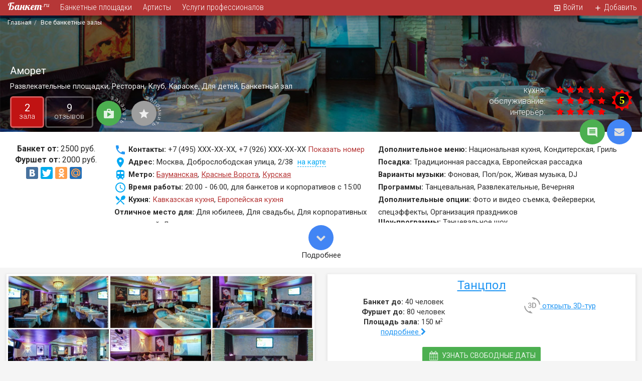

--- FILE ---
content_type: text/html; charset=UTF-8
request_url: https://banket.ru/zal/amoret
body_size: 23038
content:
<!DOCTYPE html>
<html lang="ru" ng-app="BkApp">
    <head>
        <link href="https://maxcdn.bootstrapcdn.com/font-awesome/4.5.0/css/font-awesome.min.css" rel="stylesheet">
        <meta http-equiv="Content-Type" content="text/html; charset=utf-8" />
        <meta name="viewport" content="width=device-width, initial-scale=1.0, maximum-scale=1.0, user-scalable=no" />
        <meta name="viewport" content="width=device-width, initial-scale=1" />
<meta name="description" content="Аморет - Москва, Доброслободская улица, 2/38, метро - Бауманская. Банкетный зал до 40 человек.Аморет: описание, реальные отзывы о месте, меню и цены на Банкет.ру" />
<meta name="keywords" content="Аморет" />
<link rel="stylesheet" type="text/css" href="https://cdnjs.cloudflare.com/ajax/libs/twitter-bootstrap/3.3.7/css/bootstrap.min.css" />
<link rel="stylesheet" type="text/css" href="/assets/f430fb0/css/bootstrap-yii.css" />
<link rel="stylesheet" type="text/css" href="/assets/f430fb0/css/jquery-ui-bootstrap.css" />
<link rel="stylesheet" type="text/css" href="https://cdnjs.cloudflare.com/ajax/libs/fancybox/2.1.5/jquery.fancybox.min.css" />
<link rel="stylesheet" type="text/css" href="https://cdnjs.cloudflare.com/ajax/libs/fancybox/2.1.5/helpers/jquery.fancybox-buttons.css" />
<link rel="stylesheet" type="text/css" href="https://cdnjs.cloudflare.com/ajax/libs/fancybox/2.1.5/helpers/jquery.fancybox-thumbs.css" />
<link rel="stylesheet" type="text/css" href="/css/view.css" />
<link rel="stylesheet" type="text/css" href="/css/lines-gallery.css" />
<link rel="stylesheet" type="text/css" href="/js/PrettyPhoto/prettyPhoto.css" />
<link rel="stylesheet" type="text/css" href="/css/angucomplete.css" />
<link rel="stylesheet" type="text/css" href="/css/animate.css" />
<link rel="stylesheet" type="text/css" href="/css/main.css" />
<link rel="stylesheet" type="text/css" href="/css/responsive-table.css" />
<link rel="stylesheet" type="text/css" href="/js/smartmenus/jquery.smartmenus.bootstrap.css" />
<style type="text/css">
/*<![CDATA[*/
.menu-btn > .nav > li {width: 33.333%;}
/*]]>*/
</style>
<script type="text/javascript" src="/js/jquery_1_8_3.min.js"></script>
<script type="text/javascript" src="/assets/f430fb0/bootstrap/js/bootstrap.min.js"></script>
<script type="text/javascript" src="/assets/f430fb0/js/bootstrap-noconflict.js"></script>
<script type="text/javascript" src="/assets/f430fb0/bootbox/bootbox.min.js"></script>
<script type="text/javascript" src="/assets/f430fb0/notify/notify.min.js"></script>
<script type="text/javascript" src="https://cdnjs.cloudflare.com/ajax/libs/fancybox/2.1.5/jquery.fancybox.pack.js"></script>
<script type="text/javascript" src="https://cdnjs.cloudflare.com/ajax/libs/fancybox/2.1.5/helpers/jquery.fancybox-buttons.js"></script>
<script type="text/javascript" src="https://cdnjs.cloudflare.com/ajax/libs/fancybox/2.1.5/helpers/jquery.fancybox-media.js"></script>
<script type="text/javascript" src="https://cdnjs.cloudflare.com/ajax/libs/fancybox/2.1.5/helpers/jquery.fancybox-thumbs.js"></script>
<script type="text/javascript" src="/assets/fb5ce7e9/jquery.maskedinput.min.js"></script>
<script type="text/javascript" src="/js/PrettyPhoto/jquery.prettyPhoto.js"></script>
<script type="text/javascript" src="/js/jsenv.js"></script>
<script type="text/javascript" src="/js/jquery-migrate-1.2.1.min.js"></script>
<script type="text/javascript" src="https://cdnjs.cloudflare.com/ajax/libs/angular.js/1.5.3/angular.min.js"></script>
<script type="text/javascript" src="https://cdnjs.cloudflare.com/ajax/libs/angular.js/1.5.3/angular-sanitize.min.js"></script>
<script type="text/javascript" src="https://cdnjs.cloudflare.com/ajax/libs/angular.js/1.5.3/angular-cookies.min.js"></script>
<script type="text/javascript" src="https://cdnjs.cloudflare.com/ajax/libs/angular.js/1.5.3/angular-animate.min.js"></script>
<script type="text/javascript" src="/js/BkApp.js"></script>
<script type="text/javascript" src="/js/angular.common.js"></script>
<script type="text/javascript" src="/js/BkMainController.js?v=2"></script>
<script type="text/javascript" src="/js/angucomplete.js"></script>
<script type="text/javascript" src="/js/ripples.min.js"></script>
<script type="text/javascript" src="/js/material.min.js"></script>
<script type="text/javascript">
/*<![CDATA[*/
;(function($){var ieVer=navigator.userAgent.match(/MSIE (\d+\.\d+);/);ieVer=ieVer&&ieVer[1]?new Number(ieVer):null;var cont=ieVer&&ieVer<7.1?document.createElement("div"):null,excludePattern=null,includePattern=null,mergeIfXhr=0,resMap2Request=function(url){if (!url.match(/\?/))url += "?";return url + "&nlsc_map=" + $.nlsc.smap();};;if(!$.nlsc)$.nlsc={resMap:{}};$.nlsc.normUrl=function(url){if(!url)return null;if(cont){cont.innerHTML='<a href="'+url+'"></a>';url=cont.firstChild.href}if(excludePattern&& url.match(excludePattern))return null;if(includePattern&&!url.match(includePattern))return null;return url.replace(/\?*&*(_=\d+)?&*$/g,"")};$.nlsc.h=function(s){var h=0,i;for(i=0;i<s.length;i++)h=(h<<5)-h+s.charCodeAt(i)&1073741823;return""+h};$.nlsc.fetchMap=function(){for(var url,i=0,res=$(document).find("script[src]");i<res.length;i++)if(url=this.normUrl(res[i].src?res[i].src:res[i].href))this.resMap[url]={h:$.nlsc.h(url),d:1}};$.nlsc.smap=function(){var s="[";for(var url in this.resMap)s+='"'+this.resMap[url].h+ '",';return s.replace(/,$/,"")+"]"};var c={global:true,beforeSend:function(xhr,opt){if(!$.nlsc.fetched){$.nlsc.fetched=1;$.nlsc.fetchMap()}if(opt.dataType!="script"){if(mergeIfXhr)opt.url=resMap2Request(opt.url);return true}var url=$.nlsc.normUrl(opt.url);if(!url)return true;if(opt.converters&&opt.converters["text script"]){var saveConv=opt.converters["text script"];opt.converters["text script"]=function(){if(!$.nlsc.resMap[url].d){$.nlsc.resMap[url].d=1;saveConv.apply(window,arguments)}}}var r=$.nlsc.resMap[url]; if(r){if(r.d)return false}else $.nlsc.resMap[url]={h:$.nlsc.h(url),d:0};return true}};if(ieVer)c.dataFilter=function(data,type){if(type&&(type!="html"&&type!="text"))return data;return data.replace(/(<script[^>]+)defer(=[^\s>]*)?/ig,"$1")};$.ajaxSetup(c)})(jQuery);
/*]]>*/
</script>
<title>Аморет банкетный зал до 40 человек: фото, отзывы, меню</title>
                <!--[if lt IE 8]>
        <link href="/css/template_ie7.css" type="text/css" rel="stylesheet" />
        <![endif]-->
                                                                <meta property="og:title" content="Аморет банкетный зал до 40 человек: фото, отзывы, меню" />
                                                                <meta property="og:description" content="Аморет - Москва, Доброслободская улица, 2/38, метро - Бауманская. Банкетный зал до 40 человек.Аморет: описание, реальные отзывы о месте, меню и цены на Банкет.ру" />
                                                                <meta property="og:type" content="website" />
                                                                <meta property="og:locale" content="ru_RU" />
                                                                <meta property="og:image" content="https://img.banket.ru/restaurants/restaurant_1825/gallery/file4e16ff8199e215fd61095d575a767981.jpg" />
                                                                <meta property="og:image:width" content="1200" />
                                                                <meta property="og:image:height" content="675" />
                                            <meta name="theme-color" content="#d9534f">
    </head>
    <body ng-controller="BkMainController" ng-cloak="" >
        <div class="address_bar bg-material-white p-b-20 animate-show" ng-show="address.show_bar" ng-cloak ng-init="address.getCityList()">
    <div class="container">
        <div class="row">
            <div class="col-sm-12">
                <div class="h4">
                    Выберите город:
                    <a href="#hide-address-bar" ng-click="address.showBar(false)" class="pull-right small" eat-click>
                        свернуть <i class="fa fa-chevron-up"></i>
                    </a>
                </div>
                <div class="city-search">
                    <input type="text" maxlength="30" class="form-control" ng-model="address.filter" placeholder="Москва" ng-change='address.setCurrentFilterChar(address.filter, true)'>
                    <a href="#reset" class="reset btn-flat" ng-if="address.filter.length" ng-click="address.reset()" eat-click>
                        <span class="fa-stack">
                            <i class="fa fa-circle fa-stack-2x fa-inverse"></i>
                            <i class="fa fa-times text-danger fa-stack-1x"></i>
                        </span>
                    </a>
                </div>
                <button ng-repeat="ch in address.alphabet" class="btn btn-fab-material-{{address.filter_char[0] == ch.char ? 'red' : 'semiwhite'}} btn-fab btn-fab-mini m-1" ng-disabled="!ch.count" ng-click="address.setCurrentFilterChar(ch.char)">{{ch.char}}</button>
            </div>
        </div>
        <div class="p-t-b-15">
            <ul class="nav nav-pills" ng-show="!address.loading">
                <li ng-repeat="city in address.city_list" class="big-city">
                    <a href="https://{{city.url}}.banket.ru" ng-if="city.url">{{city.title}} </a>
                    <a href="#add-sauna-{{city.id}}" ng-if="!city.url" eat-click ng-click="addSauna(city)">{{city.title}}</a>
                </li>
            </ul>
            <div class="text-left" ng-if="address.loading">
                <i class="fa fa-star fa-spin text-red m-b-20"></i>
            </div>
            <div id="city_chars" ng-show="address.filter_char">
                <h5>
                    Города<span ng-if="address.filter_char.length == 1"> на букву</span><span ng-if="address.filter_char.length > 1">, которые начинаются на</span> "{{address.filter_char}}":
                </h5>
                <div ng-show="!address.loading_char">
                    <div class="columns-3">
                        <div ng-repeat="city in address.city_list_char" class="big-city">
                            <a href="https://{{city.url}}.banket.ru" ng-if="city.url">{{city.title}}<span ng-if="city.district"> ({{city.district}})</span></a>
                            <a href="#add-sauna-{{city.id}}" ng-if="!city.url" eat-click ng-click="addSauna(city)">{{city.title}}<span ng-if="city.district"> ({{city.district}})</span></a>
                        </div>
                    </div>
                    <div class="text-left m-t-10" ng-show="address.char.pages">
                        <div class="btn-group">
                            <a href="#prev" eat-click ng-disabled="address.char.page < 1" ng-click="address.char.prevPage()" class="btn btn-default btn-sm"><i class="fa fa-arrow-left text-muted"></i> назад</a>
                            <a href="#next" eat-click ng-disabled="address.char.page >= address.char.pages" ng-click="address.char.nextPage()" class="btn btn-default btn-sm">вперед <i class="fa fa-arrow-right text-muted"></i></a>
                        </div>
                        <span>страница {{address.char.page + 1}} из {{address.char.pages}}</span>
                    </div>
                </div>
                <div class="text-center" ng-if="address.loading_char">
                    <i class="fa fa-star fa-spin text-red m-b-20"></i>
                </div>
            </div>
        </div>
    </div>
</div>        <!-- Box -->
        <div id="box">
            <div id="header">
    <div class=" bottom clearfix" ng-cloak="">
        <div class="">
                            <div class="brand-container pull-left">
                <a href="/" class="brand">
                    <span class='brand-text shape-text-short pull-left text-material-semiwhite'>Банкет</span><span class="pull-left sup shape-short"><span class="shape-text-short text-material-white">.ru</span></span>
                </a>
            </div>
                <div class="hidable">
            <div class=" hidden-xs"  rel='fixed_container'>
                <!--<div class="row">-->
                <!--                    <div class="col-lg-3">
                                                    </div>
                                    <div class="col-lg-9">-->
                <ul class="nav nav-pills small menu-top nav" id="yw1">
<li>
<a href="/zaly">Банкетные площадки<sup class="text-material-grey">125</sup></a></li>
<li>
<a href="/artisti">Артисты</a></li>
<li>
<a href="/organizations">Услуги профессионалов</a></li>
<li class="pull-right hidden-xs">
<a title="Добавить заведение или услугу" href="/process/step1"><noindex><i class="material-icons text-material-amber">add</i></noindex> Добавить</a></li>
<li class="pull-right hidden-xs">
<a title="Войти" href="/user/login"><noindex><i class="material-icons">exit_to_app</i></noindex> Войти</a></li>
</ul>
                <!--</div>-->
                <!--</div>-->
            </div>
        </div>
    </div>
    </div>
</div><div>
    <div id="content" class='p-r'>
                    <div class="p-a z-3 p-t-5 p-b-5 p-l-15 small xs-font-18 xs-p-r xs-bg-dark">
                <ul class="breadcrumb m-b-0-force">
<li><a href="/" class="text-material-extrasemiwhite">Главная</a></li><li><a href="/zaly" class="text-material-extrasemiwhite">Все банкетные залы</a></li></ul>            </div>
            <div class="clearfix"></div>
                <div class='p-r z-1'>
            <div class='item-view' ng-controller='itemViewController'>
    <div id='top-block-left-fixed' class="hidden-xs">
    <a href="top" class="m-t-20 pull-right text-material-semiwhite m-r-30" eat-click ng-click="scrollTo('#box')"><noindex><i class="material-icons m-r-5">keyboard_capslock</i></noindex>наверх</a>
    <div class="pull-left title">
        <a href="#jumboId" class="bg-cover img-rounded" id="fixed-image" eat-click ng-click="scrollTo('#box')" style="background-image: url('https://img.banket.ru/restaurants/restaurant_1825/logo/file2c3b3fc5ba27321b2bdc5266375d3292.jpg')"></a>
        Аморет            </div>
    <div class="micro-menu m-t-5">
        <div class="menu-red" style="z-index: 10000">
    <ul class="nav nav-pills tab-menu nav" id="yw0">
<li class="active">
<a href="/zal/amoret"><noindex class="material-icons visible-xs xs-inline-block fa-lg">info</noindex> <div class="h4 text-center hidden-xs">2</div> <span class="hidden-xs">зала</span><span class="visible-xs">описание</span></a></li>
<li>
<a href="/zal/amoret/comments"><noindex class="material-icons visible-xs xs-inline-block fa-lg">forum</noindex> <div class="h4 text-center hidden-xs">9</div> <span class="hidden-xs">отзывов</span><span class="visible-xs">отзывы</span></a></li>
<li class="p-0">
<a class="getModal p-4 p-r" data-goal="CheckFreeDates" eat-click="" href="/order/banquet?alias=amoret&amp;isModal=1"><noindex class="material-icons visible-xs xs-inline-block fa-lg">shop</noindex> <span class="btn-round btn-success m-t-0 hidden-xs"><noindex class="material-icons fa-lg">shop</noindex></span> <span class="visible-xs">заказать</span> <span class='hidden-xs'><div class='warped'>
                     <span class='w0'>з</span><span class='w1'>а</span><span class='w2'>к</span><span class='w3'>а</span><span class='w4'>з</span><span class='w5'>а</span><span class='w6'>т</span><span class='w7'>ь</span>
              </div></span></a></li>
<li class="p-0 hidden-xs">
<a class="m-l-10 p-4 p-r" eat-click="" ng-click="updateFavorite(true)" data-goal="AddToFav" href="#remember"><noindex class="material-icons visible-xs xs-inline-block fa-lg">star</noindex> <span class="btn-round btn-material-{{!infavorite ? 'grey' : 'red'}} m-t-0 hidden-xs"><noindex class="material-icons fa-lg">star</noindex></span> <span class="visible-xs">запомнить</span> <span class='hidden-xs'><div class='warped'>
                     <span class='w0'>з</span><span class='w1'>а</span><span class='w2'>п</span><span class='w3'>о</span><span class='w4'>м</span><span class='w5'>н</span><span class='w6'>и</span><span class='w7'>т</span><span class='w8'>ь</span>
              </div></span></a></li>
</ul>
</div>
    </div>
    <div class="clearfix"></div>
</div>
<div class='container-fluid p-r' ng-controller="JumbotronController" id="jumboId" data-modelId="1825" data-type="place">
    <script type="application/ld+json">
        {
        "@context":"http://schema.org",
        "@type":"Restaurant",
        "image": "https://img.banket.ru/restaurants/restaurant_1825/gallery/tmb/l_file4e16ff8199e215fd61095d575a767981.jpg",
        "@id":"/zal/amoret",
        "name":"Аморет",
        "address":{
        "@type":"PostalAddress",
        "streetAddress":"Доброслободская улица, 2/38",
        "addressLocality":"Москва",
        "addressCountry":"RU"
        },
        "geo":{
        "@type":"GeoCoordinates",
        "latitude":55.7691,
        "longitude":37.6698        },
        "aggregateRating":{
        "@type":"aggregateRating",
        "bestRating":5,
        "ratingValue":5,
        "worstRating":0,
        "reviewCount": 9        },
        "potentialAction":{
        "@type":"ReserveAction",
        "target":{
        "@type":"EntryPoint",
        "urlTemplate":"https://banket.ru/order/banquet?alias=amoret",
        "inLanguage":"ru-RU",
        "actionPlatform":[
        "http://schema.org/DesktopWebPlatform"
        ]
        },
        "result":{
        "@type":"Reservation",
        "name":"Резервация"
        }
        }
        }
    </script>
    <div class="p-10 bg-material-blue row" ng-if="infavorite" ng-cloak="">
        Этот ресторан находится в <a href="/place/favorites" class="text-material-yellow" title="Перейти к просмотру списка запоменных залов">списке запомненных</a> ({{favCount}}).
    </div>
    <div class="row p-r z-1 o-h xs-z-10000">
        <div class="bg-cover p-a z-1 h100 w100" style="background-image: url('https://img.banket.ru/restaurants/restaurant_1825/bg_amoret.jpg');" id="bg-container"></div>
        <table id="jumbletron" class='table w100 table-fixed p-r z-2'>
            <tr class='contents'>
                <td class='col-xs-6'>
                    <div id='top-block-left' class="p-r">
                        <a class="btn-round visible-xs text-semiwhite m-l--15" href="/zaly"><i class="fa fa-arrow-left fa-lg"></i></a>
                        <div class="clearfix"></div>
                        <div class='top-block'>
                            <h1>
                                Аморет                                                            </h1>
                            <div class="hidden-xs">
                                <p class='place-type'>
                                    Развлекательные площадки, Ресторан, Клуб, Караоке, Для детей, Банкетный зал                                </p>
                            </div>
                        </div>
                        <div class="mini-menu hidden-xs">
                            <div class="menu-red" style="z-index: 10000">
    <ul class="nav nav-pills tab-menu nav" id="yw0">
<li class="active">
<a href="/zal/amoret"><noindex class="material-icons visible-xs xs-inline-block fa-lg">info</noindex> <div class="h4 text-center hidden-xs">2</div> <span class="hidden-xs">зала</span><span class="visible-xs">описание</span></a></li>
<li>
<a href="/zal/amoret/comments"><noindex class="material-icons visible-xs xs-inline-block fa-lg">forum</noindex> <div class="h4 text-center hidden-xs">9</div> <span class="hidden-xs">отзывов</span><span class="visible-xs">отзывы</span></a></li>
<li class="p-0">
<a class="getModal p-4 p-r" data-goal="CheckFreeDates" eat-click="" href="/order/banquet?alias=amoret&amp;isModal=1"><noindex class="material-icons visible-xs xs-inline-block fa-lg">shop</noindex> <span class="btn-round btn-success m-t-0 hidden-xs"><noindex class="material-icons fa-lg">shop</noindex></span> <span class="visible-xs">заказать</span> <span class='hidden-xs'><div class='warped'>
                     <span class='w0'>з</span><span class='w1'>а</span><span class='w2'>к</span><span class='w3'>а</span><span class='w4'>з</span><span class='w5'>а</span><span class='w6'>т</span><span class='w7'>ь</span>
              </div></span></a></li>
<li class="p-0 hidden-xs">
<a class="m-l-10 p-4 p-r" eat-click="" ng-click="updateFavorite(true)" data-goal="AddToFav" href="#remember"><noindex class="material-icons visible-xs xs-inline-block fa-lg">star</noindex> <span class="btn-round btn-material-{{!infavorite ? 'grey' : 'red'}} m-t-0 hidden-xs"><noindex class="material-icons fa-lg">star</noindex></span> <span class="visible-xs">запомнить</span> <span class='hidden-xs'><div class='warped'>
                     <span class='w0'>з</span><span class='w1'>а</span><span class='w2'>п</span><span class='w3'>о</span><span class='w4'>м</span><span class='w5'>н</span><span class='w6'>и</span><span class='w7'>т</span><span class='w8'>ь</span>
              </div></span></a></li>
</ul>
</div>
                        </div>
                    </div>
                </td>
                <td class='col-xs-6 h4 text-right hidden-xs v-a-b'>
                    <div class='top-block-right'>
                        <span class="fa-stack fa-lg pull-right m-10">
                            <span class="fa fa-stack-1x text-gold"><strong>5</strong></span>
                            <i class="fa fa-sun-o fa-stack-2x text-red"></i>
                        </span>
                        <dl class='dl-horizontal limited pull-right'>
                            <dt>
                                кухня:
                            </dt>
                            <dd>
                                <i ng-repeat="star in [1, 2, 3, 4, 5]" class="fa fa-fw fa-star text-red"></i>
                            </dd>
                            <dt>
                                обслуживание:
                            </dt>
                            <dd>
                                <i ng-repeat="star in [1, 2, 3, 4, 5]" class="fa fa-fw fa-star text-red"></i>
                            </dd>
                            <dt>
                                интерьер:
                            </dt>
                            <dd>
                                <i ng-repeat="star in [1, 2, 3, 4, 5]" class="fa fa-fw fa-star text-red"></i>
                            </dd>
                        </dl>
                        <div class='clearfix'></div>
                    </div>
                </td>
            </tr>
        </table>
        <div class="visible-xs mobile-panel p-r z-2">
            <div class="p-15 bg-blue text-semiwhite">
                <a href="#switch-favorite" ng-click="updateFavorite(true)" eat-click class="pull-right m-l-10">
                    <i class="fa fa-fw fa-lg fa-star{{!infavorite ? '-o text-material-white' : ' text-material-yellow'}}"></i>
                </a>
                                    <a class="text-semiwhite" href="/zal/amoret/comments"><i class="h5"><strong>9</strong> отзывов</i></a>
                                <div class="h5 p-t-b-0 m-t-0 m-b-0 ">Развлекательные площадки, Ресторан, Клуб, Караоке, Для детей, Банкетный зал</div>
                <div class="clearix"></div>
            </div>
            <div class="menu-red" style="z-index: 10000">
    <ul class="nav nav-pills tab-menu nav" id="yw0">
<li class="active">
<a href="/zal/amoret"><noindex class="material-icons visible-xs xs-inline-block fa-lg">info</noindex> <div class="h4 text-center hidden-xs">2</div> <span class="hidden-xs">зала</span><span class="visible-xs">описание</span></a></li>
<li>
<a href="/zal/amoret/comments"><noindex class="material-icons visible-xs xs-inline-block fa-lg">forum</noindex> <div class="h4 text-center hidden-xs">9</div> <span class="hidden-xs">отзывов</span><span class="visible-xs">отзывы</span></a></li>
<li class="p-0">
<a class="getModal p-4 p-r" data-goal="CheckFreeDates" eat-click="" href="/order/banquet?alias=amoret&amp;isModal=1"><noindex class="material-icons visible-xs xs-inline-block fa-lg">shop</noindex> <span class="btn-round btn-success m-t-0 hidden-xs"><noindex class="material-icons fa-lg">shop</noindex></span> <span class="visible-xs">заказать</span> <span class='hidden-xs'><div class='warped'>
                     <span class='w0'>з</span><span class='w1'>а</span><span class='w2'>к</span><span class='w3'>а</span><span class='w4'>з</span><span class='w5'>а</span><span class='w6'>т</span><span class='w7'>ь</span>
              </div></span></a></li>
<li class="p-0 hidden-xs">
<a class="m-l-10 p-4 p-r" eat-click="" ng-click="updateFavorite(true)" data-goal="AddToFav" href="#remember"><noindex class="material-icons visible-xs xs-inline-block fa-lg">star</noindex> <span class="btn-round btn-material-{{!infavorite ? 'grey' : 'red'}} m-t-0 hidden-xs"><noindex class="material-icons fa-lg">star</noindex></span> <span class="visible-xs">запомнить</span> <span class='hidden-xs'><div class='warped'>
                     <span class='w0'>з</span><span class='w1'>а</span><span class='w2'>п</span><span class='w3'>о</span><span class='w4'>м</span><span class='w5'>н</span><span class='w6'>и</span><span class='w7'>т</span><span class='w8'>ь</span>
              </div></span></a></li>
</ul>
</div>
        </div>
    </div>
    <div class="action-list hidden-xs z-2">
        <a href="#" class='btn-round btn-success' ng-click="getReviewForm(1825)" eat-click title="оставить отзыв"><noindex><i class="material-icons fa-lg">comment</i></noindex></a>
        <a href="/place/email/1825" class="btn-round btn-blue" ng-click="sendEmail(1825)" eat-click title="Отправить">
            <i class='fa fa-lg fa-fw fa-envelope text-semiwhite'></i>
        </a>
            </div>
</div>




<script>
    var jumbo = $("#jumbletron");
    var bgContainer = document.getElementById('bg-container');
    var tbl = document.getElementById('top-block-left');
    var tbFixed = document.getElementById('top-block-left-fixed');
    var tbFixedImage = document.getElementById('fixed-image');


    var koef2 = .8;
    $(window).scroll(function () {
        var jh = jumbo.height();
        var maxscroll = this.scrollY > jh ? jh : this.scrollY;
        var maxscroll2 = this.scrollY > jh * koef2 ? jh * koef2 : this.scrollY;
        var mjh = maxscroll / jh;
        var mjh2 = maxscroll2 / (jh * koef2);
        // brightness
//            $(".contents", jumbo).css('background-color', 'rgba(0,0,0,' + (.6 * mjh + .4) + ')');
        bgContainer.style.height = bgContainer.style.width = (100 + 20 * mjh) + '%';
        bgContainer.style.top = bgContainer.style.left = (-10 * mjh) + '%'
        // stars
        $("dd > i, .top-block-right > .fa-stack > i").rotate && $("dd > i, .top-block-right > .fa-stack > i").rotate(maxscroll * 2).css('opacity', 1 - mjh * 2);
        $(".top-block-right > *").css({"margin-right": -maxscroll});
        tbl.style.left = -maxscroll + 'px';
        tbFixed.style.top = (-(10 - 10 * (mjh2))) + '%';
        tbFixedImage.style.margin = '0 10px 0 ' + (-(100 - 100 * mjh2)) + '%';
    });
</script>
    <div class='bg-material-white description'>
        <div class='halftext' max-height='156'>
            <div class='container-fluid'>
                <div class='row '>
                    <div class='col-lg-2 col-md-3 col-sm-3 text-center hidden-xs'>
                        <span class="h4">
                                                        <div class='m-r--10'>
                                                                    <div><label>Банкет от:</label> 2500 руб.</div>
                                                                                                    <div><label>Фуршет от:</label> 2000 руб.</div>
                                                                                            </div>
                        </span>
                                                    <script type="text/javascript" src="//yandex.st/share/share.js" charset="utf-8"></script>
                            <div class="yashare-auto-init" data-yashareL10n="ru" data-yashareQuickServices="yaru,vkontakte,facebook,twitter,odnoklassniki,moimir" data-yashareTheme="counter"></div>
                        
                    </div>
                    <div class='col-md-9 col-lg-10 col-sm-9'>
                        <div class='column-2'>
                                        <noindex>
            <div>
                <label><noindex class="material-icons fa-lg text-material-blue">phone</noindex> <span class="hidden-xs">Контакты:</span></label>
                <span class="phones">+7 (495) XXX-XX-XX, +7 (926) XXX-XX-XX</span>
                <span><a class="getModal" eat-click="eat-click" data-goal="CheckFreeDates" href="/checkDate/getForm?hallId=7551">Показать номер</a></span>
            </div>
        </noindex>
            <div>
    <label><noindex class="material-icons fa-lg text-material-light-blue">place</noindex> <span class="hidden-xs">Адрес:</span></label>
    <span>Москва, Доброслободская улица, 2/38 <a class="adress_map text-info no-u m-l-5" href="javascript:void(0)"><span>на карте</span></a></span>
</div>
        <div>
        <label><noindex class="material-icons fa-lg text-material-light-blue">train</noindex> <span class="hidden-xs">Метро:</span></label>
        <span><a class='u' href='/metro/baumanskaya'><span>Бауманская</span></a>, <a class='u' href='/metro/krasnye-vorota'><span>Красные Ворота</span></a>, <a class='u' href='/metro/kurskaya'><span>Курская</span></a></span>
    </div>
    <div>
        <label><noindex class="material-icons fa-lg text-material-light-blue">access_time</noindex> <span class="hidden-xs">Время работы:</span></label>
        <span>20:00 - 06:00, для банкетов и корпоративов с 15:00</span>
    </div>

        <div >
            <label><noindex class="material-icons fa-lg text-material-light-blue">restaurant_menu</noindex> <span class="hidden-xs">Кухня:</span></label>
            <span><a href="/zaly/kavkazskaya">Кавказская кухня</a>, <a href="/zaly/evropeyskaya">Европейская кухня</a></span>
        </div>
    <div class="text-center visible-xs p-0-force">
    <a href="#" eat-click ng-click="hideXsAdditionalOptions = !hideXsAdditionalOptions" class="btn btn-material-red-800 btn-sm">{{!hideXsAdditionalOptions ? 'больше' : 'меньше'}} информации <i class="fa fa-chevron-{{!hideXsAdditionalOptions ? 'down' : 'up'}}"></i></a>
</div>
<div class="additional-options avoid-break-inside {{!hideXsAdditionalOptions ? 'hidden-xs' : 'row'}}">
                        <div><label for=""><span class="">Отличное место для:</span></label>
<span>Для юбилеев, Для свадьбы, Для корпоративных мероприятий, Для детских праздников</span></div>            <div><label for=""><span class="">Карты к оплате:</span></label>
<span>Visa, Visa Electron, MasterCard, Maestro</span></div>            <div><label for=""><span class="">Типы оплаты:</span></label>
<span>наличными, безналичный способ</span></div>            <div><label for=""><span class="">Дополнительное меню:</span></label>
<span>Национальная кухня, Кондитерская, Гриль</span></div>            <div><label for=""><span class="">Посадка:</span></label>
<span>Традиционная рассадка, Европейская рассадка</span></div>            <div><label for=""><span class="">Варианты музыки:</span></label>
<span>Фоновая, Поп/рок, Живая музыка, DJ</span></div>            <div><label for=""><span class="">Программы:</span></label>
<span>Танцевальная, Развлекательные, Вечерняя</span></div>            <div><label for=""><span class="">Дополнительные опции:</span></label>
<span>Фото и видео съемка, Фейерверки, спецэффекты, Организация праздников</span></div>            <div><label for=""><span class="">Шоу-программы:</span></label>
<span>Танцевальное шоу</span></div>                <div >
            <label>Техническое обеспечение:</label>
            <span> Проектор, Плазменные панели, Звуковое оборудование, Световое оборудование</span>
        </div>
    
    </div>                        </div>
                    </div>
                </div>
            </div>
        </div>
        <div class='showmore hide text-center'>
            <a href='#showmore' class='btn-default block' ng-click='showmore(".halftext")' eat-click>
                <span class="btn-round btn-blue"><i class="text-semiwhite fa-lg fa fa-chevron-down fa-rotate-{{!sm['.halftext'] ? '0' : '180'}} more"></i></span>
                <div class="hidden-xs">
                    <span ng-show='!sm[".halftext"]'>Подробнее</span>
                    <span ng-show='sm[".halftext"]'>Свернуть</span>
                </div>
            </a>
        </div>
    </div>
                        <div class="container-fluid">
                <div id="flashMessageDiv"></div>

                <div class="banket-list clearfix row masonry-flex">
                                            <div class="banket-list-one col-md-6 col-sm-6 col-xs-12 p-10 item-flex no-border">
    <div>
        <div class="one-img clearfix m-b-0" id='block-696b5dc944fc5'>
            <div class="lines-gallery max-6">
    <div class="divs" id="hall-images-7551">
                <a id="step-0" href='https://img.banket.ru/restaurants/restaurant_1825/gallery/file4e16ff8199e215fd61095d575a767981.jpg' rel="photo[gallery]" class='lines-item  bg-cover' style="background-image: url('https://img.banket.ru/restaurants/restaurant_1825/gallery/tmb/file4e16ff8199e215fd61095d575a767981.jpg');background-image: -webkit-image-set(url(https://img.banket.ru/restaurants/restaurant_1825/gallery/tmb/file4e16ff8199e215fd61095d575a767981.jpg) 1x,url(https://img.banket.ru/restaurants/restaurant_1825/gallery/tmb/l_file4e16ff8199e215fd61095d575a767981.jpg) 2x); background-image: image-set(url(https://img.banket.ru/restaurants/restaurant_1825/gallery/tmb/file4e16ff8199e215fd61095d575a767981.jpg) 1x, url(https://img.banket.ru/restaurants/restaurant_1825/gallery/tmb/l_file4e16ff8199e215fd61095d575a767981.jpg) 2x);">
        </a>
                <a id="step-1" href='https://img.banket.ru/restaurants/restaurant_1825/gallery/file129619c275a90f8f208227b0e383e22e.jpg' rel="photo[gallery]" class='lines-item  bg-cover' style="background-image: url('https://img.banket.ru/restaurants/restaurant_1825/gallery/tmb/file129619c275a90f8f208227b0e383e22e.jpg');background-image: -webkit-image-set(url(https://img.banket.ru/restaurants/restaurant_1825/gallery/tmb/file129619c275a90f8f208227b0e383e22e.jpg) 1x,url(https://img.banket.ru/restaurants/restaurant_1825/gallery/tmb/l_file129619c275a90f8f208227b0e383e22e.jpg) 2x); background-image: image-set(url(https://img.banket.ru/restaurants/restaurant_1825/gallery/tmb/file129619c275a90f8f208227b0e383e22e.jpg) 1x, url(https://img.banket.ru/restaurants/restaurant_1825/gallery/tmb/l_file129619c275a90f8f208227b0e383e22e.jpg) 2x);">
        </a>
                <a id="step-2" href='https://img.banket.ru/restaurants/restaurant_1825/gallery/fileeabcf348de554ba5da1a1617be89040c.jpg' rel="photo[gallery]" class='lines-item  bg-cover' style="background-image: url('https://img.banket.ru/restaurants/restaurant_1825/gallery/tmb/fileeabcf348de554ba5da1a1617be89040c.jpg');background-image: -webkit-image-set(url(https://img.banket.ru/restaurants/restaurant_1825/gallery/tmb/fileeabcf348de554ba5da1a1617be89040c.jpg) 1x,url(https://img.banket.ru/restaurants/restaurant_1825/gallery/tmb/l_fileeabcf348de554ba5da1a1617be89040c.jpg) 2x); background-image: image-set(url(https://img.banket.ru/restaurants/restaurant_1825/gallery/tmb/fileeabcf348de554ba5da1a1617be89040c.jpg) 1x, url(https://img.banket.ru/restaurants/restaurant_1825/gallery/tmb/l_fileeabcf348de554ba5da1a1617be89040c.jpg) 2x);">
        </a>
                <a id="step-3" href='https://img.banket.ru/restaurants/restaurant_1825/gallery/file13623d144b6e2e3ca53845328044b19b.jpg' rel="photo[gallery]" class='lines-item  bg-cover' style="background-image: url('https://img.banket.ru/restaurants/restaurant_1825/gallery/tmb/file13623d144b6e2e3ca53845328044b19b.jpg');background-image: -webkit-image-set(url(https://img.banket.ru/restaurants/restaurant_1825/gallery/tmb/file13623d144b6e2e3ca53845328044b19b.jpg) 1x,url(https://img.banket.ru/restaurants/restaurant_1825/gallery/tmb/l_file13623d144b6e2e3ca53845328044b19b.jpg) 2x); background-image: image-set(url(https://img.banket.ru/restaurants/restaurant_1825/gallery/tmb/file13623d144b6e2e3ca53845328044b19b.jpg) 1x, url(https://img.banket.ru/restaurants/restaurant_1825/gallery/tmb/l_file13623d144b6e2e3ca53845328044b19b.jpg) 2x);">
        </a>
                <a id="step-4" href='https://img.banket.ru/restaurants/restaurant_1825/gallery/file2207651f8860d2006180c0922c78e4bd.jpg' rel="photo[gallery]" class='lines-item  bg-cover' style="background-image: url('https://img.banket.ru/restaurants/restaurant_1825/gallery/tmb/file2207651f8860d2006180c0922c78e4bd.jpg');background-image: -webkit-image-set(url(https://img.banket.ru/restaurants/restaurant_1825/gallery/tmb/file2207651f8860d2006180c0922c78e4bd.jpg) 1x,url(https://img.banket.ru/restaurants/restaurant_1825/gallery/tmb/l_file2207651f8860d2006180c0922c78e4bd.jpg) 2x); background-image: image-set(url(https://img.banket.ru/restaurants/restaurant_1825/gallery/tmb/file2207651f8860d2006180c0922c78e4bd.jpg) 1x, url(https://img.banket.ru/restaurants/restaurant_1825/gallery/tmb/l_file2207651f8860d2006180c0922c78e4bd.jpg) 2x);">
        </a>
                <a id="step-5" href='https://img.banket.ru/restaurants/restaurant_1825/gallery/file243453f6edcb96b454565cfa3eab176a.jpg' rel="photo[gallery]" class='lines-item last bg-cover' style="background-image: url('https://img.banket.ru/restaurants/restaurant_1825/gallery/tmb/file243453f6edcb96b454565cfa3eab176a.jpg');background-image: -webkit-image-set(url(https://img.banket.ru/restaurants/restaurant_1825/gallery/tmb/file243453f6edcb96b454565cfa3eab176a.jpg) 1x,url(https://img.banket.ru/restaurants/restaurant_1825/gallery/tmb/l_file243453f6edcb96b454565cfa3eab176a.jpg) 2x); background-image: image-set(url(https://img.banket.ru/restaurants/restaurant_1825/gallery/tmb/file243453f6edcb96b454565cfa3eab176a.jpg) 1x, url(https://img.banket.ru/restaurants/restaurant_1825/gallery/tmb/l_file243453f6edcb96b454565cfa3eab176a.jpg) 2x);">
        </a>
            </div>
</div>            <div class="clearfix"></div>
        </div>
        <script>
            $(document).ready(function () {
                setTimeout(function () {
                    var block = $("#block-696b5dc944fc5");
                    if ($('.gallery', block).height() > 201) {
                        var last_img = null;

                        $('.img-link', block).each(function (i, b) {
                            if ($(b).position().top < 190) {
                                last_img = $(b);
                            }
                        });

                        var width = last_img ? last_img.width() + 2 : 152;
                        var height = last_img ? last_img.height() : 90;

                        $('.btn', block).css({
                            position: 'absolute',
                            left: Math.floor(block.width() / width) * width - width,
                            top: 100,
                            width: width - 2,
                            height: height,
                            lineHeight: (height * .9) + "px",
                            'z-index': 2
                        });
                    } else {
                        $('.img-link', block).each(function (i, b) {
                            if ($(b).position().top < 190) {
                                last_img = $(b);
                            }
                        });
                        var height = last_img ? last_img.height() : 90;
                        $('.btn', block).css({
                            height: height,
                            lineHeight: (height * .9) + "px"
                        });
                    }
                }, 100);
            })

            $(window).resize(function () {
                var block = $("#block-696b5dc944fc5");
                if ($('.gallery', block).height() > 201) {
                    var block = $("#block-696b5dc944fc5");
                    if ($('.gallery', block).height() > 201) {
                        var last_img = null;

                        $('.img-link', block).each(function (i, b) {
                            if ($(b).position().top < 190) {
                                last_img = $(b);
                            }
                        });

                        var width = last_img ? last_img.width() + 2 : 152;
                        var height = last_img ? last_img.height() : 90;

                        $('.btn', block).css({
                            position: 'absolute',
                            left: Math.floor(block.width() / width) * width - width,
                            top: 100,
                            width: width - 2,
                            height: height,
                            lineHeight: (height * .9) + "px",
                            'z-index': 2
                        });
                    } else {
                        $('.img-link', block).each(function (i, b) {
                            if ($(b).position().top < 190) {
                                last_img = $(b);
                            }
                        });
                        var height = last_img ? last_img.height() : 90;
                        $('.btn', block).css({
                            height: height,
                            lineHeight: (height * .9) + "px"
                        });
                    }
                }
            })
        </script>
        <div class="clearfix"></div>
        <div class='text-center p-10 p-t-5 p-b-0'>
            <div class="zal-header">
                <h3 class="m-t-0 p-t-0"><a class="text-material-blue u" href="/zal/amoret/karaoke">Ресторан - Караоке</a></h3>
                <div class="clearfix"></div>
            </div>
            <div class="row flex-middle flex-flow-row xs-block sm-block">
                <div class="col-sm-6 text-center">
                                            <nobr><div><strong>Банкет до:</strong> 40  человек</div></nobr>
<nobr><div><strong>Фуршет до:</strong> 45  человек</div></nobr>
<nobr><div><strong>Площадь зала:</strong> 82 м<sup><span class="small">2</span></sup></div></nobr>                                        <a href="/zal/amoret/karaoke" class="text-material-blue u">
                        подробнее  <i class='fa fa-chevron-right'></i>
                    </a>
                </div>
                <div class="col-sm-6 text-center">
                    <div class="text-material-grey m-1 p-0 inline-block text-left">
                        <div>
                            <a href="/zal/amoret/karaoke#3Dtour" class="text-material-blue u">
                                <span class="h3"><noindex><i class="material-icons text-material-red">3d_rotation</i></span> открыть 3D-тур</noindex>
                            </a>
                        </div>
                                                    <div>
                                <a href="/zal/amoret/karaoke" class="text-material-blue u"><span class="h3"><noindex><i class="material-icons text-material-red">photo</i></span>  11 фотографий</noindex></a>
                            </div>
                                            </div>
                </div>
            </div>
        </div>
        <div class="text-center p-t-10 p-b-10">
            <a class="getModal btn-material-green btn btn-p-10" 0="eat-click" data-goal="CheckFreeDates" href="/checkDate/getForm?hallId=7551"><i class="fa fa-fw fa-calendar text-material-white o-7 fa-lg m-r-5"></i>Узнать свободные даты</a>        </div>
    </div>
</div>                                            <div class="banket-list-one col-md-6 col-sm-6 col-xs-12 p-10 item-flex no-border">
    <div>
        <div class="one-img clearfix m-b-0" id='block-696b5dc9453a7'>
            <div class="lines-gallery max-0">
    <div class="divs" id="hall-images-7552">
            </div>
</div>            <div class="clearfix"></div>
        </div>
        <script>
            $(document).ready(function () {
                setTimeout(function () {
                    var block = $("#block-696b5dc9453a7");
                    if ($('.gallery', block).height() > 201) {
                        var last_img = null;

                        $('.img-link', block).each(function (i, b) {
                            if ($(b).position().top < 190) {
                                last_img = $(b);
                            }
                        });

                        var width = last_img ? last_img.width() + 2 : 152;
                        var height = last_img ? last_img.height() : 90;

                        $('.btn', block).css({
                            position: 'absolute',
                            left: Math.floor(block.width() / width) * width - width,
                            top: 100,
                            width: width - 2,
                            height: height,
                            lineHeight: (height * .9) + "px",
                            'z-index': 2
                        });
                    } else {
                        $('.img-link', block).each(function (i, b) {
                            if ($(b).position().top < 190) {
                                last_img = $(b);
                            }
                        });
                        var height = last_img ? last_img.height() : 90;
                        $('.btn', block).css({
                            height: height,
                            lineHeight: (height * .9) + "px"
                        });
                    }
                }, 100);
            })

            $(window).resize(function () {
                var block = $("#block-696b5dc9453a7");
                if ($('.gallery', block).height() > 201) {
                    var block = $("#block-696b5dc9453a7");
                    if ($('.gallery', block).height() > 201) {
                        var last_img = null;

                        $('.img-link', block).each(function (i, b) {
                            if ($(b).position().top < 190) {
                                last_img = $(b);
                            }
                        });

                        var width = last_img ? last_img.width() + 2 : 152;
                        var height = last_img ? last_img.height() : 90;

                        $('.btn', block).css({
                            position: 'absolute',
                            left: Math.floor(block.width() / width) * width - width,
                            top: 100,
                            width: width - 2,
                            height: height,
                            lineHeight: (height * .9) + "px",
                            'z-index': 2
                        });
                    } else {
                        $('.img-link', block).each(function (i, b) {
                            if ($(b).position().top < 190) {
                                last_img = $(b);
                            }
                        });
                        var height = last_img ? last_img.height() : 90;
                        $('.btn', block).css({
                            height: height,
                            lineHeight: (height * .9) + "px"
                        });
                    }
                }
            })
        </script>
        <div class="clearfix"></div>
        <div class='text-center p-10 p-t-5 p-b-0'>
            <div class="zal-header">
                <h3 class="m-t-0 p-t-0"><a class="text-material-blue u" href="/zal/amoret/tantspol">Танцпол</a></h3>
                <div class="clearfix"></div>
            </div>
            <div class="row flex-middle flex-flow-row xs-block sm-block">
                <div class="col-sm-6 text-center">
                                            <nobr><div><strong>Банкет до:</strong> 40  человек</div></nobr>
<nobr><div><strong>Фуршет до:</strong> 80  человек</div></nobr>
<nobr><div><strong>Площадь зала:</strong> 150 м<sup><span class="small">2</span></sup></div></nobr>                                        <a href="/zal/amoret/tantspol" class="text-material-blue u">
                        подробнее  <i class='fa fa-chevron-right'></i>
                    </a>
                </div>
                <div class="col-sm-6 text-center">
                    <div class="text-material-grey m-1 p-0 inline-block text-left">
                        <div>
                            <a href="/zal/amoret/tantspol#3Dtour" class="text-material-blue u">
                                <span class="h3"><noindex><i class="material-icons text-material-grey">3d_rotation</i></span> открыть 3D-тур</noindex>
                            </a>
                        </div>
                                            </div>
                </div>
            </div>
        </div>
        <div class="text-center p-t-10 p-b-10">
            <a class="getModal btn-material-green btn btn-p-10" 0="eat-click" data-goal="CheckFreeDates" href="/checkDate/getForm?hallId=7552"><i class="fa fa-fw fa-calendar text-material-white o-7 fa-lg m-r-5"></i>Узнать свободные даты</a>        </div>
    </div>
</div>                                    </div>
                <div class="p-t-10">
                                        <div class="container text-center" id='populardates'>
                        <hr width="100">
                        <h4>Самые популярные дни московских ресторанов</h4>
                        <div class="inline-block text-left">
                                                    </div>
                                                    <hr width="100">
                            <div>
                                <form enctype="application/x-www-form-urlencoded" class="form-horizontal" id="order-form-in-place" action="/order/ask?alias=amoret" method="post"><div class="modal-dialog o-h">
    <div class="modal-content">
        <h4 class="p-t-20">Запросить подробную информацию о ресторанах</h4>
        <hr>
        <div class="p-l-20 p-r-20">
                    <div class="text-center">
        <div class="text-left">
                        <div id="errorForm"></div>
            <div class="form-group"><label class="col-sm-3 control-label" for="CheckDateAsk_email">E-Mail</label><div class="col-sm-9 col-sm-9"><input class="form-control" placeholder="E-Mail" name="CheckDateAsk[email]" id="CheckDateAsk_email" type="email" /></div></div>            <div class="form-group">
                <label class="col-sm-3 control-label required" for="CheckDateAsk_phone">Ваш номер телефона <span class="required">*</span></label>                <div class="col-sm-9">
                    <input value="" class="form-control" placeholder="Номер телефона" id="CheckDateAsk_phone" name="CheckDateAsk[phone]" type="text" />                </div>
            </div>
            <div class="form-group">
                <label class="col-sm-3 control-label required" for="CheckDateAsk_date">Дата <span class="required">*</span></label>                <div class="col-sm-9">
                    <input class="form-control" placeholder="Интересующая дата" id="CheckDateAsk_date" name="CheckDateAsk[date]" type="text" />                </div>
            </div>
            <div ng-show="more_options">
                <div class="form-group"><label class="col-sm-3 control-label" for="CheckDateAsk_person">Имя</label><div class="col-sm-9 col-sm-9"><input value="" class="form-control" placeholder="Имя" name="CheckDateAsk[person]" id="CheckDateAsk_person" type="text" /></div></div>                <div class="form-group">
                    <label class="col-sm-3 control-label" for="CheckDateAsk_time">Время</label>                    <div class="col-sm-9">
                        с&nbsp;<input class="hour form-control inline" maxlength="2" style="width:45px" name="CheckDateAsk[timeHourFrom]" id="CheckDateAsk_timeHourFrom" type="text" value="14" />                        :&nbsp;<input class="minute form-control inline" maxlength="2" style="width:45px" name="CheckDateAsk[timeMinuteFrom]" id="CheckDateAsk_timeMinuteFrom" type="text" value="00" />                        по&nbsp;<input class="hour form-control inline" maxlength="2" style="width:45px" name="CheckDateAsk[timeHourTo]" id="CheckDateAsk_timeHourTo" type="text" value="16" />                        :&nbsp;<input class="minute form-control inline" maxlength="2" style="width:45px" name="CheckDateAsk[timeMinuteTo]" id="CheckDateAsk_timeMinuteTo" type="text" value="00" />                    </div>
                </div>
                <div class="form-group"><label class="col-sm-3 control-label" for="CheckDateAsk_event_type_id">Мероприятие</label><div class="col-sm-9 col-sm-9"><select class="form-control" placeholder="Мероприятие" name="CheckDateAsk[event_type_id]" id="CheckDateAsk_event_type_id">
<option value="21">Для детских праздников</option>
<option value="26">Для конференций</option>
<option value="25">Для концертов</option>
<option value="22">Для корпоративных мероприятий</option>
<option value="19">Для свадьбы</option>
<option value="24">Для фестивалей</option>
<option value="27">Для форумов</option>
<option value="20">Для юбилеев</option>
<option value="23">Другое</option>
</select></div></div><div class="form-group"><label class="col-sm-3 control-label" for="CheckDateAsk_amount">Сумма заказа в рублях</label><div class="col-sm-9 col-sm-9"><input class="form-control" placeholder="Сумма заказа в рублях" name="CheckDateAsk[amount]" id="CheckDateAsk_amount" type="number" value="0" /></div></div><div class="form-group"><label class="col-sm-3 control-label" for="CheckDateAsk_guests">Количество гостей</label><div class="col-sm-9 col-sm-9"><input class="form-control" placeholder="Количество гостей" name="CheckDateAsk[guests]" id="CheckDateAsk_guests" type="number" value="0" /></div></div>            </div>
            <div class="alert alert-material-grey-200 row">
                <h4>Перед заказом <label class="text-material-red-800" for="CheckDateAsk_agree">подтвердите</label> согласие на обработку личных данных</h4>
                <div class="text-left checkbox">
                    <label>
                        <input type="checkbox" value="1" name="CheckDateAsk[agrees]" id="CheckDateAsk_agrees" />                        <b>Согласен</b> на обработку персональных данных                    </label>
                </div>
            </div>
            
        </div>
    </div>
        </div>
        <div class="text-center">
            <button type="button"
                    class=" btn btn-success sendModal sendModalSubmitCheckDateAskInPlace"
                    data-callback="submitCheckDateAskInPlace"
                    
                    >
                Запросить
            </button>
        </div>
    </div>
</div>
</form>                            </div>
                                            </div>
                </div>
            </div>
                <!-- Info -->
</div>

<script type="text/javascript">
    BkApp.controller('itemViewController', function ($scope) {
        setTimeout(function () {
            var halfs = $(".halftext");
            $(halfs.toArray().reverse()).each(function (i, elm) {
                elm = $(elm);
                if (elm.height() > parseInt(elm.attr('max-height')) + 10) {
                    $(elm).next('.showmore').removeClass('hide');
                    elm.data({'height': elm.height()}).css({
                        overflow: 'hidden',
                        height: elm.attr('max-height')
                    });
                }
            });
        }, 500);
        $scope.sm = {};
        $scope.showmore = function (elm_name) {
            var elm = $(elm_name);
            if (!$scope.sm[elm_name]) {
                elm.stop().animate({
                    height: elm.data('height')
                }, 'slow', function () {
                    elm.css({
                        overflow: 'visible',
                        height: 'auto'
                    });
                    $scope.sm[elm_name] = true;
                    $scope.$apply();
                })
            } else {
                elm.stop().css({
                    overflow: 'hidden',
                    height: elm.data('height')
                }).animate({
                    height: elm.attr('max-height')
                }, 'slow', function () {
                    $scope.sm[elm_name] = false;
                    $scope.$apply();
                });
            }
        }
    });
    $(function () {
        $(document).on('click', '[data-date]', function (e) {
            e.preventDefault();
            CheckDate_date.value = $(this).data('date');
            $('body,html').animate({
                scrollTop: $('#populardates').offset().top - 120
            }, 'fast');
        });
        $('[data-toggle="tooltip"]').tooltip()
    })
    window.showmodal = function (e, elm) {
        e && e.preventDefault();
        elm = $(elm);
        var closest = elm.closest('.pp_details');
        var btn = "#btn-" + closest.find('.hall-num').html();
        $(btn).click();
        setTimeout(function () {
            $(".pp_close", closest).click();
        }, 500);
    }
</script>        </div>
    </div>
    <!-- Content End -->

            <div class='bg-block bg-fixed z-1' style="background-image: url('https://img.banket.ru/restaurants/restaurant_1825/gallery/file9b446ccd5496de235e92459987b2af36.jpg');">
            <table class="table table-fixed mh300 fadeIn animates">
                <tr class="contents semi mh300">
                    <td class="col-sm-2 hidden-sm hidden-xs right">
                        &nbsp;
                    </td>
                    <td class="col-sm-7 center v-middle mh300">
                        <div class="description m-10 ">
                                                            <div class="m-t-20 m-b-20 h3">
                                                                                                                    Аморет – отличное место для проведения торжеств! Есть возможность принять до 40 гостей на банкет и до 80 человек на фуршет. Здесь есть все необходимое для вашего незабываемого праздника.
                                                                    </div>
                                                    </div>
                    </td>
                    <td class="col-sm-3 hidden-sm hidden-xs left">
                        &nbsp;
                    </td>
                </tr>
            </table>
        </div>
        <div class='container-fluid m-p-m-0 bg-grey'>
            <div class="col-md-2 mn  fadeIn animates">
                <h3 class='text-info'><i class="fa fa-map-marker fa-fw"></i> На карте</h3>
                <div class="m-t-20">
                    <label title='Адрес'>
                        <i class='fa fa-fw fa-crosshairs'></i>
                    </label>
                    Москва, Доброслободская улица, 2/38                </div>
                                <div>
                                            <noindex>
                            <label title='Сайт'>
                                <i class='fa fa-fw fa-cloud text-info'></i>
                            </label>
                            <a target="_blank" rel="nofollow" class="text-info" href="/stat/site?id=1825">www.amoret-club.ru</a>                        </noindex>
                    
                                    </div>
            </div>
            <!-- Google Map -->

            <div id="map" class="col-md-10 fadeIn animates" style="height:200px;" ng-show="!hiddenmap"></div>
            <script src="//api-maps.yandex.ru/2.1/?apikey=d9e14a65-1568-43cd-acb4-aee7fe4b9ae4&load=package.standard&lang=ru-RU" type="text/javascript"></script>
            <script type="text/javascript">
                function init() {

                    var contentText = '<div style="width:400px;position:relative;height:100px;text-align:left">'
                            + '<div style="float:left;width:103px;">'
                            + '<img width="100" src="https://img.banket.ru/restaurants/restaurant_1825/logo/file5b3b95a043c06388ebff520ca97a8c3c.jpg" alt="Аморет" />'
                            + '</div>'
                            + '<div style="margin-left:110px">'
                            + '<div><h2 style="margin-top:0px">Аморет</h2></div>'
                            + '<div>Москва, Доброслободская улица, 2/38</div>'
                            + '</div>'
                            + '</div>';
                    myMap = new ymaps.Map("map", {
                        center: [55.7691, 37.6698],
                        zoom: 15,
                        //                type: 'yandex#hybrid'
                    });
                    myPlacemark = new ymaps.Placemark([55.7691, 37.6698], {
                        content: contentText,
                        balloonContent: contentText,
                    }, {
                        iconLayout: 'default#image',
                        iconImageHref: '/img/map-icon-hover.png',
                        iconImageSize: [40, 50],
                        iconImageOffset: [-20, -50]
                    });
                    myMap.geoObjects.add(myPlacemark);

                    myMap.behaviors.disable('ScrollZoom');
                    myMap.behaviors.disable('scrollZoom');
                    myMap.behaviors.disable('multiTouch');
                    myMap.behaviors.disable('MultiTouch');

                    myMap.controls.remove('searchControl');
                    myMap.controls.remove('fullscreenControl');
                    myMap.controls.remove('rulerControl');
                    myMap.controls.remove('geolocationControl');

    
                }
                try {
                    ymaps.ready(init);
                } catch (e) {

                }
            </script>
            <!-- Google Map End -->
        </div>
                    <div class='container-fluid m-p-m-0 m-t-10 fadeIn animates'>
                <div class="col-md-2">
                    <h3><i class="fa fa-compass fa-fw"></i> Банкетные залы по соседству</h3>
                </div>
                <div class="col-md-10">
                    <div class="row">
                                                    <div class="col-xs-6 col-sm-4 col-md-3 col-lg-2">
                                                                <a href="/zal/white-rabbit"><img width="163" class="" src="https://img.banket.ru/restaurants/restaurant_7241/logo/file9ce5c13227afc11be1f951bf86b45152.jpg" alt="White Rabbit" /></a>                                <p class="m-h-40">
                                    <a class="text-warning" href="/zal/white-rabbit">White Rabbit</a>                                </p>
                            </div>
                                                    <div class="col-xs-6 col-sm-4 col-md-3 col-lg-2">
                                                                <a href="/zal/bar-myata"><img width="163" class="" src="https://img.banket.ru/restaurants/restaurant_2400/logo/file241254ba1c10284f6aaccb27cba81aa9.jpg" alt="Ресторан &amp; бар Мята" /></a>                                <p class="m-h-40">
                                    <a class="text-warning" href="/zal/bar-myata">Ресторан & бар Мята</a>                                </p>
                            </div>
                                                    <div class="col-xs-6 col-sm-4 col-md-3 col-lg-2">
                                                                <a href="/zal/chesterfield"><img width="163" class="" src="https://img.banket.ru/restaurants/restaurant_1040/logo/file644521f43538405ea8e63e95089cc1fb.jpg" alt="Честерфилд" /></a>                                <p class="m-h-40">
                                    <a class="text-warning" href="/zal/chesterfield">Честерфилд</a>                                </p>
                            </div>
                                                    <div class="col-xs-6 col-sm-4 col-md-3 col-lg-2">
                                                                <a href="/zal/bobry-i-utki"><img width="163" class="" src="https://img.banket.ru/restaurants/restaurant_2387/logo/file0d3d008e40261c1babefd7b246c6f2f4.jpg" alt="Бобры и Утки" /></a>                                <p class="m-h-40">
                                    <a class="text-warning" href="/zal/bobry-i-utki">Бобры и Утки</a>                                </p>
                            </div>
                                                    <div class="col-xs-6 col-sm-4 col-md-3 col-lg-2">
                                                                <a href="/zal/pods"><img width="163" class="" src="https://img.banket.ru/restaurants/restaurant_7328/logo/file775049d85cd191a82e52728da2ca47d4.jpg" alt="Ресторан Pods" /></a>                                <p class="m-h-40">
                                    <a class="text-warning" href="/zal/pods">Ресторан Pods</a>                                </p>
                            </div>
                                                    <div class="col-xs-6 col-sm-4 col-md-3 col-lg-2">
                                                                <a href="/zal/alyans-ulanskaya"><img width="163" class="" src="https://img.banket.ru/restaurants/restaurant_1687/logo/file3a7c2e97f7a30775ee0f7008e35090a5.jpg" alt="Альянс Уланская" /></a>                                <p class="m-h-40">
                                    <a class="text-warning" href="/zal/alyans-ulanskaya">Альянс Уланская</a>                                </p>
                            </div>
                                            </div>
                </div>
            </div>
        
                    <div class=" hidden-xs">
                <h3 class="text-red text-center"><i class="fa fa-thumbs-o-up fa-fw"></i> Рекомендуемые площадки</h3>
                <table class="text-center w100 bg-black-total">
                    <tbody>
                        <tr class="bg-black">
                                                                                            <td class="recommend bg-cover hover p-0" style="background-image: url('https://img.banket.ru/restaurants/restaurant_6811/gallery/tmb/sq_filefb082418a6fd3b8a09769663cc3494fe.jpg')" width="15%">
                                    <a class="block mh300 text-white" href='/zal/ruki-vverh-bar' title='Руки Вверх Бар'>
                                        <p class="p-15 bg-gr-top-black">
                                            Руки Вверх Бар                                        </p>
                                        <div class="m-l-10">
                                            <i ng-repeat="star in [1, 2, 3, 4, 5]" class="fa fa-fw fa-star text-red"></i>
                                        </div>

                                        <div class="additional p-15">
                                            <div class="banket-info m-b-5">
                                                <div>
                                                    <b><span>Банкеты:</span></b> от 3000 руб/чел
                                                </div>
                                                                                                    <div>
                                                        <b><span>Фуршеты:</span></b> от 1500 руб/чел
                                                    </div>
                                                                                            </div>
                                            <div class="text-center">
                                                <div class="btn btn-info">смотреть</div>
                                            </div>
                                        </div>
                                    </a>
                                </td>
                                                                                            <td class="recommend bg-cover hover p-0" style="background-image: url('https://img.banket.ru/restaurants/restaurant_1469/gallery/tmb/sq_file6807800214ba66b0fc24b28408074769.jpg')" width="15%">
                                    <a class="block mh300 text-white" href='/zal/eventmoskva' title='EventMoskva'>
                                        <p class="p-15 bg-gr-top-black">
                                            EventMoskva                                        </p>
                                        <div class="m-l-10">
                                            <i ng-repeat="star in [1, 2, 3, 4, 5]" class="fa fa-fw fa-star text-red"></i>
                                        </div>

                                        <div class="additional p-15">
                                            <div class="banket-info m-b-5">
                                                <div>
                                                    <b><span>Банкеты:</span></b> от 4000 руб/чел
                                                </div>
                                                                                                    <div>
                                                        <b><span>Фуршеты:</span></b> от 3000 руб/чел
                                                    </div>
                                                                                            </div>
                                            <div class="text-center">
                                                <div class="btn btn-info">смотреть</div>
                                            </div>
                                        </div>
                                    </a>
                                </td>
                                                                                            <td class="recommend bg-cover hover p-0 hidden-xs " style="background-image: url('https://img.banket.ru/restaurants/restaurant_7253/gallery/tmb/sq_file636f4909a1c431da1bbbb2a9e5ad3a3c.jpg')" width="15%">
                                    <a class="block mh300 text-white" href='/zal/semenov-na-kitay-gorode' title='Semenov на Китай-Городе'>
                                        <p class="p-15 bg-gr-top-black">
                                            Semenov на Китай-Городе                                        </p>
                                        <div class="m-l-10">
                                            <i ng-repeat="star in [1, 2, 3, 4, 5]" class="fa fa-fw fa-star text-red"></i>
                                        </div>

                                        <div class="additional p-15">
                                            <div class="banket-info m-b-5">
                                                <div>
                                                    <b><span>Банкеты:</span></b> от 3000 руб/чел
                                                </div>
                                                                                                    <div>
                                                        <b><span>Фуршеты:</span></b> от 3000 руб/чел
                                                    </div>
                                                                                            </div>
                                            <div class="text-center">
                                                <div class="btn btn-info">смотреть</div>
                                            </div>
                                        </div>
                                    </a>
                                </td>
                                                                                            <td class="recommend bg-cover hover p-0 hidden-xs  hidden-sm " style="background-image: url('https://img.banket.ru/restaurants/restaurant_7316/gallery/tmb/sq_filee290c09758a32f4be955a7777f5e7af4.jpg')" width="15%">
                                    <a class="block mh300 text-white" href='/zal/castle' title='CASTLE'>
                                        <p class="p-15 bg-gr-top-black">
                                            CASTLE                                        </p>
                                        <div class="m-l-10">
                                            <i ng-repeat="star in [1, 2, 3, 4, 5]" class="fa fa-fw fa-star text-red"></i>
                                        </div>

                                        <div class="additional p-15">
                                            <div class="banket-info m-b-5">
                                                <div>
                                                    <b><span>Банкеты:</span></b> от 6000 руб/чел
                                                </div>
                                                                                                    <div>
                                                        <b><span>Фуршеты:</span></b> от 4500 руб/чел
                                                    </div>
                                                                                            </div>
                                            <div class="text-center">
                                                <div class="btn btn-info">смотреть</div>
                                            </div>
                                        </div>
                                    </a>
                                </td>
                                                                                            <td class="recommend bg-cover hover p-0 hidden-xs  hidden-sm " style="background-image: url('https://img.banket.ru/restaurants/restaurant_7321/gallery/tmb/sq_file86be18d87efe6acf18735a7098060c71.jpg')" width="15%">
                                    <a class="block mh300 text-white" href='/zal/leninskie-penaty' title='Ленинские пенаты'>
                                        <p class="p-15 bg-gr-top-black">
                                            Ленинские пенаты                                        </p>
                                        <div class="m-l-10">
                                            <i ng-repeat="star in [1, 2, 3, 4, 5]" class="fa fa-fw fa-star text-red"></i>
                                        </div>

                                        <div class="additional p-15">
                                            <div class="banket-info m-b-5">
                                                <div>
                                                    <b><span>Банкеты:</span></b> от 2000 руб/чел
                                                </div>
                                                                                                    <div>
                                                        <b><span>Фуршеты:</span></b> от 1500 руб/чел
                                                    </div>
                                                                                            </div>
                                            <div class="text-center">
                                                <div class="btn btn-info">смотреть</div>
                                            </div>
                                        </div>
                                    </a>
                                </td>
                                                                                            <td class="recommend bg-cover hover p-0 hidden-xs  hidden-sm " style="background-image: url('https://img.banket.ru/restaurants/restaurant_1182/gallery/tmb/sq_file90330a0691a70439a204c55af58edbe2.jpg')" width="15%">
                                    <a class="block mh300 text-white" href='/zal/biblioteka' title='Кафе Библиотека'>
                                        <p class="p-15 bg-gr-top-black">
                                            Кафе Библиотека                                        </p>
                                        <div class="m-l-10">
                                            <i ng-repeat="star in [1, 2, 3, 4, 5]" class="fa fa-fw fa-star text-red"></i>
                                        </div>

                                        <div class="additional p-15">
                                            <div class="banket-info m-b-5">
                                                <div>
                                                    <b><span>Банкеты:</span></b> от 3500 руб/чел
                                                </div>
                                                                                                    <div>
                                                        <b><span>Фуршеты:</span></b> от 1500 руб/чел
                                                    </div>
                                                                                            </div>
                                            <div class="text-center">
                                                <div class="btn btn-info">смотреть</div>
                                            </div>
                                        </div>
                                    </a>
                                </td>
                                                    </tr>
                    </tbody>
                </table>
            </div>
                <!-- Information -->

        <div class='container m-t-10 hidden-xs'>
            <div class="m-t-10 m-b-10">
                <div class="col-sm-3">
                    <h3><i class="fa fa-th-list fa-fw"></i> Публикуется в разделах</h3>
                </div>
                <div class="col-sm-3">
                    <ul>
                        <li><a href="/zaly/dlya-svadby">Банкетный зал для свадьбы</a></li>
                                                                                                            <li>
                                    <a href="/zaly/na-20-chelovek">Банкетный зал на 20 человек</a>
                                </li>
                                                                                                                <li>
                                    <a href="/zaly/na-30-chelovek">Банкетный зал на 30 человек</a>
                                </li>
                                                                                                                <li>
                                    <a href="/zaly/na-40-chelovek">Банкетный зал на 40 человек</a>
                                </li>
                                                                                                                                                                                </ul>
                </div>
            </div>
        </div>


        <div class='bg-block bg-fixed hidden-xs' style="background-image: url('https://img.banket.ru/restaurants/restaurant_1825/gallery/filea7cff3b94e9c61348fd1b9673662902e.jpg');">
            <table class="table table-fixed mh300 fadeIn animates">
                <tr class="contents semi mh300">
                    <td class="col-sm-2 hidden-sm hidden-xs right">
                        &nbsp;
                    </td>
                    <td class="col-sm-7 center v-middle text-center mh300">
                        <div class="ul-center">
                            <div class="menu-red" style="z-index: 10000">
    <ul class="nav nav-pills tab-menu nav" id="yw0">
<li class="active">
<a href="/zal/amoret"><noindex class="material-icons visible-xs xs-inline-block fa-lg">info</noindex> <div class="h4 text-center hidden-xs">2</div> <span class="hidden-xs">зала</span><span class="visible-xs">описание</span></a></li>
<li>
<a href="/zal/amoret/comments"><noindex class="material-icons visible-xs xs-inline-block fa-lg">forum</noindex> <div class="h4 text-center hidden-xs">9</div> <span class="hidden-xs">отзывов</span><span class="visible-xs">отзывы</span></a></li>
<li class="p-0">
<a class="getModal p-4 p-r" data-goal="CheckFreeDates" eat-click="" href="/order/banquet?alias=amoret&amp;isModal=1"><noindex class="material-icons visible-xs xs-inline-block fa-lg">shop</noindex> <span class="btn-round btn-success m-t-0 hidden-xs"><noindex class="material-icons fa-lg">shop</noindex></span> <span class="visible-xs">заказать</span> <span class='hidden-xs'><div class='warped'>
                     <span class='w0'>з</span><span class='w1'>а</span><span class='w2'>к</span><span class='w3'>а</span><span class='w4'>з</span><span class='w5'>а</span><span class='w6'>т</span><span class='w7'>ь</span>
              </div></span></a></li>
<li class="p-0 hidden-xs">
<a class="m-l-10 p-4 p-r" eat-click="" ng-click="updateFavorite(true)" data-goal="AddToFav" href="#remember"><noindex class="material-icons visible-xs xs-inline-block fa-lg">star</noindex> <span class="btn-round btn-material-{{!infavorite ? 'grey' : 'red'}} m-t-0 hidden-xs"><noindex class="material-icons fa-lg">star</noindex></span> <span class="visible-xs">запомнить</span> <span class='hidden-xs'><div class='warped'>
                     <span class='w0'>з</span><span class='w1'>а</span><span class='w2'>п</span><span class='w3'>о</span><span class='w4'>м</span><span class='w5'>н</span><span class='w6'>и</span><span class='w7'>т</span><span class='w8'>ь</span>
              </div></span></a></li>
</ul>
</div>
                        </div>
                    </td>
                    <td class="col-sm-3 hidden-sm hidden-xs  left">
                        &nbsp;
                    </td>
                </tr>
            </table>
        </div>
    </div>
        </div>
        <!-- Box End -->
        <!-- Footer -->
        <div class='container sm-w100 text-left' id="footer">
            <div class="m-l-40 m-r-40 p-t-50 p-b-50 xs-m-0 sm-m-0">
                <div class="row">
                                            <script>
                                    (function (i, s, o, g, r, a, m) {
                                        i['GoogleAnalyticsObject'] = r;
                                        i[r] = i[r] || function () {
                                            (i[r].q = i[r].q || []).push(arguments)
                                        }, i[r].l = 1 * new Date();
                                        a = s.createElement(o),
                                                m = s.getElementsByTagName(o)[0];
                                        a.async = 1;
                                        a.src = g;
                                        m.parentNode.insertBefore(a, m)
                                    })(window, document, 'script', '//www.google-analytics.com/analytics.js', 'ga');

                                    ga('create', 'UA-20322867-2', 'banket.ru');
                                    ga('send', 'pageview');

                        </script>
                    
                    <div class="col-sm-5 col-md-4 col-lg-3">
                        <div class="m-l-30  xs-m-0 text-center">
                            <h3 class='text-material-grey-300'><a class="brand-text2 n-u text-material-red-700 o-7" href="/">Банкет.ру</a><div class="m-t-20 small">ГИД В МИРЕ ТОРЖЕСТВ</div></h3>
                            <div class="m-t-30 text-material-grey">
                                ВАШ ГОРОД:
                                <noindex>
                                    <a class="btn btn-material-red btn-sm" ng-click="address.showBar(null,$event)" eat-click>
    Москва <span class="text-semiwhite fa fa-chevron-{{address.show_bar ? 'down' : 'up'}}"></span>
</a>                                </noindeX>
                            </div>
                            <hr>
                            <p class="m-t-20 small text-material-grey-400">Copyright &copy; 1999-2026 banket.ru</p>
                        </div>

                    </div>
                    <div class="col-sm-7 col-md-8 col-lg-9 hidden-xs">
                                                    <div class="block text-left">
                                <ul class="nav nav-stacked small col-4 p-4x8 avoid-break-inside w100 nav" id="yw2">
<li>
<a href="/zaly/restorane">Рестораны</a></li>
<li>
<a href="/zaly/banketnyie-zaly">Банкетные залы</a></li>
<li>
<a href="/zaly/bary-cafe">Бары</a></li>
<li>
<a href="/zaly/nightclubs">Kлубы</a></li>
<li>
<a href="/zaly/zagorodnyie-usadby">Особняки, Усадьбы</a></li>
<li>
<a href="/zaly/razvlekatelnyie">Развлекательные площадки</a></li>
<li>
<a href="/zaly/konferents-zaly">Конференц залы</a></li>
<li>
<a href="/zaly/gostinitsy">Гостиницы</a></li>
<li>
<a href="/zaly/teplokhody-yahty">Теплоходы</a></li>
<li>
<a href="/zaly/keitering">Кейтеринг</a></li>
<li>
<a href="/zaly/ploshadki-open-air">Шатры Open-Air</a></li>
<li>
<a href="/zaly/karaoke">Караоке</a></li>
<li>
<a href="/zaly/cafe">Кафе</a></li>
<li>
<a href="/zaly/sport">Спорт площадки</a></li>
<li>
<a href="/zaly/veranda">Веранды</a></li>
<li>
<a href="/zaly/dlya-detey">Для детей</a></li>
<li>
<a href="/zaly/koncertnie">Концертные залы</a></li>
<li>
<a href="/zaly/zagorodnie">Загородные</a></li>
<li>
<a href="/zaly/vistavochnie">Выставочные залы</a></li>
<li>
<a href="/zaly/turbazi">Базы отдыха</a></li>
<li>
<a href="/zaly/nestandartnie">Нестандартные</a></li>
<li>
<a href="/zaly/loft">Залы - лофт</a></li>
</ul>
                                <hr>
                                <div class="text-center">
                                    <ul class="nav nav-pills nav-material-red p-4x8 nav" id="yw3">
<li>
<a href="/zaly"><span>Все заведения</span></a></li>
<li>
<a href="/order/banquet"><span class="copyrights">Заказать банкет</span></a></li>
</ul>
                                </div>
                                <hr>
                            </div>
                                                <div class='row'>
                                                        <div class="col-md-3 col-sm-6">
                                <ul class="nav nav-stacked nav-material-grey-600 small p-4x8 nav" id="yw4">
<li>
<a href="/s-accessoires">Аксессуары</a></li>
<li>
<a href="/s-vedushiy">Ведущий</a></li>
<li>
<a href="/s-videograf">Видеографы</a></li>
<li>
<a href="/s-dj">Ди Джей</a></li>
<li>
<a href="/s-musicant">Музыкант</a></li>
<li>
<a href="/s-organizations">Организатор</a></li>
<li>
<a href="/s-designer">Оформитель</a></li>
<li>
<a href="/s-auto">Прокат авто</a></li>
<li>
<a href="/s-stylist">Стилист</a></li>
<li>
<a href="/s-fotograf">Фотограф</a></li>
<li>
<a href="/s-choreographer">Хореограф</a></li>
</ul>
                            </div>
                            <div class="col-md-3 col-sm-6">
                                <ul class="nav nav-stacked small nav-material-grey-600 p-4x8 nav" id="yw5">
<li>
<a href="/">Главная</a></li>
<li>
<a href="/news">Новости</a></li>
<li>
<a href="/sitemap">Карта сайта</a></li>
</ul>
                                <br>
                                <noindex>
                                    <ul class="nav nav-stacked small nav-material-grey-600 p-4x8 m-t-5 nav" id="yw6">
<li>
<a href="/feedback">Обратная связь</a></li>
<li>
<a href="/adv">Реклама на сайте</a></li>
<li>
<a href="/contacts">Контакты</a></li>
</ul>
                                </noindex>
                            </div>
                            <div class="col-md-3 col-sm-6">
                                <ul class="nav nav-stacked small nav-material-red-700 o-8 p-4x8 t-u nav" id="yw7">
<li>
<a href="/svadba/zaly">Залы для Свадьбы</a></li>
</ul>
                                <hr class="m-t-2 m-b-2">
                                <ul class="nav nav-stacked small nav-material-red-700 o-8 p-4x8 t-u nav" id="yw8">
<li>
<a href="/svadba">Всё на свадьбу</a></li>
<li>
<a href="/jubilej">Всё на юбилей</a></li>
<li>
<a href="/corporative">Всё на корпоратив</a></li>
</ul>
                                <hr class="m-t-5 m-b-0">
                                <ul class="nav nav-stacked small nav-material-grey-600 p-4x8 m-t-10 nav" id="yw9">
<li>
<a href="/zaly/povod"><span>По поводу</span></a></li>
<li>
<a href="/zaly/mest"><span>Вместимость</span></a></li>
<li>
<a href="/onmap"><span>На карте</span></a></li>
</ul>
                            </div>
                            <div class="col-md-3 col-sm-6">
                                <noindex>
                                    <ul class="nav nav-stacked small nav-material-grey-600 p-4x8 nav" id="yw10">
<li>
<a href="/user/login">Вход</a></li>
</ul>
                                </noindex>
                            </div>
                        </div>
                    </div>
                </div>
            </div>
        </div>
        <!-- Footer End -->
        <!-- Yandex.Metrika counter -->
        <script type="text/javascript">
            window.realocate();
            var yandexCounter;
            (function (d, w, c) {
                (w[c] = w[c] || []).push(function () {
                    try {
                        yandexCounter = w.yaCounter3793549 = new Ya.Metrika({
                            id: 3793549,
                            webvisor: true,
                            clickmap: true,
                            trackLinks: true,
                            accurateTrackBounce: true
                        });
                    } catch (e) {
                    }
                });

                var n = d.getElementsByTagName("script")[0],
                        s = d.createElement("script"),
                        f = function () {
                            n.parentNode.insertBefore(s, n);
                        };
                s.type = "text/javascript";
                s.async = true;
                s.src = (d.location.protocol == "https:" ? "https:" : "http:") + "//mc.yandex.ru/metrika/watch.js";

                if (w.opera == "[object Opera]") {
                    d.addEventListener("DOMContentLoaded", f);
                } else {
                    f();
                }
            })(document, window, "yandex_metrika_callbacks");
        </script>
        <noscript>
        <div><img src="//mc.yandex.ru/watch/3793549" style="position:absolute; left:-9999px;" alt=""/></div>
        </noscript>
        <!-- /Yandex.Metrika counter -->
        <div class="modal fade"></div>
        <style>
            .yiiLog {
                                    display: none!important;
                                position: relative;
                z-index: 100;
            }
        </style>
        <script>

            $(document).ready(function () {
                $.material.init({
                    "radio": false
                });
            });
        </script>
                        <!-- <script type="text/javascript">
            jQuery(function() {
                var host = document.domain, url = window.location.href, ref = document.referrer, e = encodeURIComponent;
                var cUrl = "//stat.aumgn.org/counter.php?host=" + e(host) + '&url=' + e(url) + '&ref=' + e(ref) +  '&counter=banket' + '&params=' + JSON.stringify([{"user_id":0},{"type":"view:Place","ids":"1825"},{"type":"show:Place","ids":"7241,2400,1040,2387,7328,1687,6811,1469,7253,7316,7321,1182"}]) + '&screen=' + screen.width + 'x' + screen.height + '&r=' + Math.random();
                var img = document.createElement('img');
                $(img).attr('src', cUrl).appendTo('body').addClass('pull-left');
            });
        </script> -->
                    <script type="text/javascript" src="/js/JumbotronController.js"></script>
<script type="text/javascript" src="/assets/f430fb0/js/jquery-ui-no-conflict.min.js"></script>
<script type="text/javascript" src="/assets/fb5ce7e9/jui/js/jquery-ui-i18n.min.js"></script>
<script type="text/javascript">
/*<![CDATA[*/
jQuery(function($) {
jQuery('[data-toggle=popover]').popover();
jQuery('[data-toggle=tooltip]').tooltip();

            try {
            $("#review").fancybox({
    titlePosition: "inside",
    padding: 0,
    onStart: function() {
        $("input[type=radio]", "#review-form").each(function(i, el) {
            $(el).removeAttr("checked");
        });
        $(".star-rating-control div", "#review-form").removeClass("star-rating-on");
        document.reviewform.reset();
        $("#status").empty();
    },
    onComplete: function() {
        $("#Comment_username").focus();
    }
});
} catch (e) {
}
$("#commentCancel", "#review-form").on("click", function(e){
    e.preventDefault();
    $.fancybox.close();
});
$("#review-form").submit(function() {
    var $user = $("#Comment_username", $(this)),
        $text = $("#Comment_text", $(this));
    var errors = [];
    if ($user.val() == "")
        errors.push("имя");
    if ($text.val() == "")
        errors.push("текст");
    if (errors.length) {
        $("#status").text("Необходимо указать " + errors.join(" и "));
        return false;
    }
    try {
    $.fancybox.showActivity();
    } catch (e) {
}
    var form = $(this).serialize();
    $.ajax({
        url: "/comment/create",
        data: form,
        type: "post",
        success: function(data) {
            var html = "";
            if (data == 1)
                html = "<div class=\"success\">Ваш отзыв успешно добавлен и отправлен на модерацию.</div>";
            else
                html = "<div class=\"error\">Произошла ошибка при добавлении отзыва. Пожалуйста, попробуйте позже.</div>";
            $.fancybox(html);
            setTimeout(function() {
                $.fancybox.close();
            }, 3500);
        }
    });
    return false;
});


            try {
$("a[rel^=photo]").click(function() {
        window.yandexCounter && yandexCounter.reachGoal('place-gallery');
    }).prettyPhoto({
    theme: "facebook",
    allow_resize: true,
    show_title: true,
    social_tools: "",
    changepicturecallback: function() {
        window.yandexCounter && yandexCounter.reachGoal('place-gallery');
    }
});

} catch (e) {
}

    
$(document).on('click', 'button[data-callback="submitCheckDateAskInPlace"]', function(e) {

            console.log("?");
        var formPost = $("#order-form-in-place");
            $("#CheckDateAsk_agrees").prop('checked') && formPost.submit();
    });

        // jQuery.getScript('/js/captcha.js', function () {
        //     // loaded
        // });
$(document).on('click', 'button[data-callback="submitCheckDateAskInPlace"]', function(e) {
// $('.sendModalsubmitCheckDateAskInPlace').on('click', function (e) {
        var formPost = $("#order-form-in-place");
            $("#CheckDateAsk_agrees").prop('checked') && $.ajax(
                {
                    url: formPost.attr('action') + (String(formPost.attr('action')).indexOf("?") === -1 ? '?' : '&') + 'capcha=1',
                    type: 'POST',
                    data: formPost.serialize()
                }).
                success(function (data) {
                    data = jQuery.parseJSON(data);
                    if (data.error == 1) {
                        window.yandexCounter && yandexCounter.reachGoal('CheckFreeDatesError');
                        $('#errorForm').html(data.code);
                        var ok = $('.alert-success', $(data)).get(0);
                    } else {
                        window.yandexCounter && yandexCounter.reachGoal('CheckFreeDatesOK');
                        $('#flashMessageDiv').html(data.code);
                        if (e && !$(e.target).hasClass('no-close') && !data.html)
                            $('.modal').modal('hide');
                        else {
                            if (data.html)
                                $('#order-form-in-place').replaceWith(data.html);
                        }
                    }
                }
                ).done(function () {
        }).fail(function () {
            console.log('fail');
        });
    });


    $(document).on('click', 'button[data-callback="submitCheckDateAskInPlace"]', function(e) {
        if(!$("#CheckDateAsk_agrees").prop('checked')) {
            console.log(123);
            
            e.stopPropagation();
            e.preventDefault();
            e.cancelBubble = true;
            
            alert('Для продолжения требуется дать согласие на обработку личных данных!');
        }
    })
jQuery("#CheckDateAsk_phone").mask("+7-999-999-9999?9",{'placeholder':'*'});
jQuery('#CheckDateAsk_date').datepicker(jQuery.extend({showMonthAfterYear:false},jQuery.datepicker.regional['ru'],{'showAnim':'fold','dateFormat':'dd-mm-yy'}));
$.get("/counter.php?hits%5B2%5D%5B0%5D=1825&tm=1768644041.3034");
});
/*]]>*/
</script>
</body>
</html>


--- FILE ---
content_type: text/css
request_url: https://banket.ru/css/view.css
body_size: 3445
content:
#jumbletron{position:relative}#jumbletron h1{font-weight:400;color:#fff;text-align:left;padding-left:0}#jumbletron .place-type{color:#eee}#jumbletron .contents{background:rgba(0,0,0,.4)}#jumbletron .contents:first-child td:first-child{padding-top:7%;padding-left:20px}#jumbletron .contents .dl-horizontal.limited{max-width:300px}#jumbletron .contents .dl-horizontal.min{min-width:300px}#jumbletron .contents .dl-horizontal.min dt{width:117px;float:left;text-align:right}.btn-round,.warped{width:50px;height:50px}#jumbletron .contents .dl-horizontal.min dd{margin-left:122px}#jumbletron .top-block-right{position:relative;max-width:100%;overflow:hidden}#jumbletron dt{font-weight:300}.action-list{position:absolute;top:100%;margin-top:-25px;right:20px}#header,.one-img,.showmore .block,body .brand .sup{position:relative}.description{padding:25px 0 10px}.description p:last-child{margin-bottom:0}.m-t--10{margin-top:-10px}.masonry-flex>.item-flex.banket-list-one{border-color:transparent}.masonry-flex>.item-flex.banket-list-one>div{background-color:#fff;box-shadow:0 2px 5px 2px rgba(158,158,158,.2)}.banket-list{text-align:center;justify-content:center}.banket-list-one{max-width:800px;float:none!important}.banket-list-one .h3 i.material-icons{font-size:24pt}.table.row{margin-left:-15px;margin-right:-15px}.item-view .brand{margin:auto;-webkit-transform:scale(.7,.7);-moz-transform:scale(.7,.7);-o-transform:scale(.7,.7);-ms-transform:scale(.7,.7);transform:scale(.7,.7);-webkit-transform-origin:top left;-moz-transform-origin:top left;-o-transform-origin:top left;-ms-transform-origin:top left;transform-origin:top left;display:block}.item-view table .item-view table tr,.item-view table tr>td{border:0;border-collapse:collapse;border-spacing:0;margin:0}.item-view table tr>td.v-bottom{vertical-align:bottom}.gallery{display:block}.gallery a.img-link{margin:4px 2px}.gallery a.img-link>span{height:90px;line-height:90px;vertical-align:middle;background:#080808;display:block;overflow:hidden}.gallery img{max-height:90px;margin-top:-3px}.mh300{min-height:300px}i.more{overflow:hidden;-webkit-transition:ease-in-out all 1s;-ms-transition:ease-in-out all 1s;-o-transition:ease-in-out all 1s;-moz-transition:ease-in-out all 1s;transition:ease-in-out all 1s}details,details summary{outline:0}.column-2 .nav li a{color:#a00}.column-2 .nav li.active a{color:#fff}.column-2 .nav li.active a:hover{background-color:#900;color:#f1f1f1}.column-2 .nav li a:hover{background-color:#F9A2A2;color:#fff}.one-img{background-color:#fff;padding:2px}.brand-container{height:30px}.datepicker{z-index:1000000!important}.btn.btn-yellow{background-color:#ffc00b}.calendar-container{overflow:hidden;height:auto!important}.breadcrumb{background-color:transparent;padding:0}.pp_description,.pp_social{float:left!important}.pp_social{margin-top:-5px!important}#header{box-shadow:0 5px 10px rgba(0,0,0,.4);z-index:100}body .brand-text{color:#fff;font-size:20px;line-height:26px;font-weight:100}body .brand{margin-top:0;margin-left:20px;margin-right:10px;display:block;clear:both}body .brand .sup{border-radius:50%;color:#711111;padding:1px;font-family:initial;font-style:italic;font-size:13px;z-index:2;overflow:hidden}body .brand-container{overflow:hidden}body #header .bottom li>a,body #header .bottom li>div{line-height:24px}#warning{background-color:#000;color:#fff;font-size:12pt;padding:3px 15px;-webkit-font-smoothing:antialiased!important;-moz-font-smoothing:antialiased!important;font-smoothing:antialiased}.btn-round{display:inline-block;line-height:50px;border-radius:25px;text-align:center;vertical-align:middle;padding:0}.text-blue{color:#4285F4}a.text-blue:hover{color:#0091ea}.bg-blue,.btn-blue{background-color:#4285F4}.bg-blue .h5{font-weight:300}.showmore .block{padding-top:25px;height:50px;margin-top:30px}.showmore .block .btn-round{position:absolute;top:-25px;left:50%;margin-left:-25px}.menu-red{max-width:100%;overflow:visible}body .menu-red .nav li a{max-height:none;border-radius:0}.menu-red .nav li a.p-4{padding:4px}body .menu-red .nav li a .h4{margin:0;padding:0;font-weight:400;line-height:20px;font-size:20px}body .menu-red .nav li a .h4+span{margin-top:-3px;font-weight:300;display:block}.warped{position:absolute;display:block;left:4px;top:4px;-webkit-transition:ease-in-out all .4s;-ms-transition:ease-in-out all .4s;-o-transition:ease-in-out all .4s;-moz-transition:ease-in-out all .4s;transition:ease-in-out all .4s}.warped .w0,.warped .w1,.warped .w2,.warped .w3,.warped .w4,.warped .w5,.warped .w6,.warped .w7,.warped .w8{width:6px;height:13px}a:hover>span>.warped{-moz-transform:rotate(-1.1rad);-webkit-transform:rotate(-1.1rad);-o-transform:rotate(-1.1rad);-ms-transform:rotate(-1.1rad);transform:rotate(-1.1rad)}.warped>span[class^=w]:nth-of-type(n+0){display:block;position:absolute;-moz-transform-origin:50% 100%;-webkit-transform-origin:50% 100%;-o-transform-origin:50% 100%;-ms-transform-origin:50% 100%;transform-origin:50% 100%}.warped span{font-size:12px;font-weight:300;font-style:normal;line-height:1.1;white-space:pre;overflow:visible;padding:0}.warped .w0{-moz-transform:rotate(.2rad);-webkit-transform:rotate(.2rad);-o-transform:rotate(.2rad);-ms-transform:rotate(.2rad);transform:rotate(.2rad);left:27.12px;top:-12.47px}.warped .w1{-moz-transform:rotate(.48rad);-webkit-transform:rotate(.48rad);-o-transform:rotate(.48rad);-ms-transform:rotate(.48rad);transform:rotate(.48rad);left:33.68px;top:-10.11px}.warped .w2{-moz-transform:rotate(.76rad);-webkit-transform:rotate(.76rad);-o-transform:rotate(.76rad);-ms-transform:rotate(.76rad);transform:rotate(.76rad);left:39.33px;top:-6.02px}.warped .w3{-moz-transform:rotate(1.04rad);-webkit-transform:rotate(1.04rad);-o-transform:rotate(1.04rad);-ms-transform:rotate(1.04rad);transform:rotate(1.04rad);left:43.64px;top:-.52px}.warped .w4{-moz-transform:rotate(1.32rad);-webkit-transform:rotate(1.32rad);-o-transform:rotate(1.32rad);-ms-transform:rotate(1.32rad);transform:rotate(1.32rad);left:46.25px;top:5px}.warped .w5{-moz-transform:rotate(1.6rad);-webkit-transform:rotate(1.6rad);-o-transform:rotate(1.6rad);-ms-transform:rotate(1.6rad);transform:rotate(1.6rad);left:46.98px;top:12.88px}.warped .w6{-moz-transform:rotate(1.88rad);-webkit-transform:rotate(1.88rad);-o-transform:rotate(1.88rad);-ms-transform:rotate(1.88rad);transform:rotate(1.88rad);left:45.76px;top:19.75px}.warped .w7{-moz-transform:rotate(2.16rad);-webkit-transform:rotate(2.16rad);-o-transform:rotate(2.16rad);-ms-transform:rotate(2.16rad);transform:rotate(2.16rad);left:42.69px;top:26.02px}.warped .w8{-moz-transform:rotate(2.44rad);-webkit-transform:rotate(2.44rad);-o-transform:rotate(2.44rad);-ms-transform:rotate(2.44rad);transform:rotate(2.44rad);left:38px;top:30px}.right-pane{margin-left:250px}.bg-ea{background-color:#eaeaea}.ease-fast{-webkit-transition:all .3s ease-in;-moz-transition:all .3s ease-in;-o-transition:all .3s ease-in;-ms-transition:all .3s ease-in;transition:all .3s ease-in}.ease-slow{-webkit-transition:all .6s ease-in;-moz-transition:all .6s ease-in;-o-transition:all .6s ease-in;-ms-transition:all .6s ease-in;transition:all .6s ease-in}#top-block-left-fixed{position:fixed;left:0;top:-100%;width:100%;background-color:rgba(51,51,51,.96);color:#fff;box-shadow:0 10px 10px 10px rgba(51,51,51,.2);z-index:100}#top-block-left-fixed .title{padding:9px 15px;font-size:18px}#top-block-left-fixed .title .img-rounded{display:inline-block;height:50px;width:50px;margin-right:5px;overflow:hidden;border-radius:50px;vertical-align:middle}#top-block-left-fixed.show .title .img-rounded{margin-left:0}#top-block-left-fixed .micro-menu .p-0.hidden-xs{display:none}@media (max-width:1280px){.h4,h4{font-size:16px}}@media (max-width:991px){.h4,h4{font-size:14px}.text-center-sm{text-align:center}.w-min-205{min-width:0!important}.right-pane{margin-left:0}}@media (max-width:767px){li>a.getModal{position:inherit}body{padding-top:0!important}body #jumbletron .col-xs-6.left{vertical-align:top;text-align:left!important}#jumbletron .col-xs-6.left .top-block{margin-top:0}#header{display:none}.mobile-panel .menu-red{position:fixed;height:60px;bottom:0;left:0;z-index:21;overflow:auto;max-width:100%}.mobile-panel .menu-red ul.tab-menu{display:table;height:60px;float:none;border:0;width:100%;content:initial;background-color:#f44336}.mobile-panel .menu-red ul.tab-menu:after,.mobile-panel .menu-red ul.tab-menu:before{content:initial}.mobile-panel .menu-red ul.tab-menu>li{display:table-cell;float:none;border:0;margin:0;padding:0;border-spacing:0}.mobile-panel .menu-red ul.tab-menu>li>a{background:0 0;border-radius:0;color:#fff;text-align:center;height:62px;max-height:none;padding:10px 15px;text-transform:uppercase}.mobile-panel .menu-red ul.tab-menu>li.active>a,.mobile-panel .menu-red ul.tab-menu>li>a:active,.mobile-panel .menu-red ul.tab-menu>li>a:focus,.mobile-panel .menu-red ul.tab-menu>li>a:hover{background-color:#ef5350}.mobile-panel .menu-red ul.tab-menu>li>a>span{color:#fff;display:block}.mobile-panel .menu-red ul.tab-menu>li>a>span>sup{display:none}.mobile-panel .menu-red ul.tab-menu>li>a i{color:#fff;font-size:18pt;display:inline-block!important}.mobile-panel .menu-red ul.tab-menu>li>a:active i,.mobile-panel .menu-red ul.tab-menu>li>a:active>span,.mobile-panel .menu-red ul.tab-menu>li>a:focus i,.mobile-panel .menu-red ul.tab-menu>li>a:focus>span,.mobile-panel .menu-red ul.tab-menu>li>a:hover i,.mobile-panel .menu-red ul.tab-menu>li>a:hover>span{color:#fff}.mobile-panel .menu-red ul.tab-menu>li.active>a i,.mobile-panel .menu-red ul.tab-menu>li.active>a>span{color:#fff}.menu-red .nav li a.p-4{padding:10px 15px}.menu-red{overflow:visible;overflow-x:auto}.menu-red.m-l-10{margin-left:0}.description{border:0;padding-top:8px}.column-2,.column-2 *{text-align:left}.column-2 i.fa{font-size:1.4em;color:#4285F4}.col-2>div:not(.additional-options),.col-2>noindex>div,.column-2>div:not(.additional-options),.column-2>noindex>div{padding-bottom:8px;display:block;max-width:100%;padding-left:60px}.col-2>div:not(.additional-options) label,.col-2>noindex>div label,.column-2>div:not(.additional-options) label,.column-2>noindex>div label{min-width:60px;max-width:60px;width:60px;text-align:center;display:inline-block;white-space:normal;float:left;margin-left:-70px;align-self:flex-start}.col-2>div:not(.additional-options) label>span,.col-2>noindex>div label>span,.column-2>div:not(.additional-options) label>span,.column-2>noindex>div label>span{line-height:1em;display:block;margin-top:5px;text-align:right;color:#424242;font-size:85%}.col-2>div.additional-options>div,.column-2>div.additional-options>div{padding:5px;border-bottom:1px dashed #e0e0e0}.showmore .block{padding-top:3px;height:auto;margin-top:22px}body a,body a.text-warning{color:#4285F4}body a:active,body a:focus,body a:hover{color:#0091ea}#hall.nav>li>a{border-radius:0;color:#4285F4}#hall.nav>li.active>a,#hall.nav>li>a:focus,#hall.nav>li>a:hover,.container-fluid.m-p-m-0 h3{background-color:#4285F4;color:#fff}.container-fluid.m-p-m-0{padding:0;margin:0}.container-fluid.m-p-m-0 h3{margin-left:-15px;margin-right:-15px;padding:15px 10px;font-weight:300}.pp_bottom,.pp_top{display:none}.pp_left,.pp_right{padding:0!important;background:0 0!important}.pp_pic_holder.facebook{width:100%!important;left:0!important}.pp_pic_holder.facebook,.pp_pic_holder.facebook *{border-radius:0!important}.pp_pic_holder.facebook .pp_content,.pp_pic_holder.facebook .pp_hoverContainer{width:100%!important}.pp_pic_holder.facebook #fullResImage{width:auto!important;height:auto!important;max-width:100%}.one-text p{margin:0}.zal-header h3{text-align:left;padding-left:0}#map{padding:0!important}}.container.shadow{box-shadow:0 0 11px -5px rgba(0,0,0,.7)}/*# sourceMappingURL=view.css.map */

--- FILE ---
content_type: text/css
request_url: https://banket.ru/js/PrettyPhoto/prettyPhoto.css
body_size: 3480
content:
div.pp_default .pp_top,div.pp_default .pp_top .pp_middle,div.pp_default .pp_top .pp_left,div.pp_default .pp_top .pp_right,div.pp_default .pp_bottom,div.pp_default .pp_bottom .pp_left,div.pp_default .pp_bottom .pp_middle,div.pp_default .pp_bottom .pp_right{height:13px}
div.pp_default .pp_top .pp_left{background:url(/js/PrettyPhoto/prettyPhoto/default/sprite.png) -78px -93px no-repeat}
div.pp_default .pp_top .pp_middle{background:url(/js/PrettyPhoto/prettyPhoto/default/sprite_x.png) top left repeat-x}
div.pp_default .pp_top .pp_right{background:url(/js/PrettyPhoto/prettyPhoto/default/sprite.png) -112px -93px no-repeat}
div.pp_default .pp_content .ppt{color:#f8f8f8}
div.pp_default .pp_content_container .pp_left{background:url(/js/PrettyPhoto/prettyPhoto/default/sprite_y.png) -7px 0 repeat-y;padding-left:13px}
div.pp_default .pp_content_container .pp_right{background:url(/js/PrettyPhoto/prettyPhoto/default/sprite_y.png) top right repeat-y;padding-right:13px}
div.pp_default .pp_next:hover{background:url(/js/PrettyPhoto/prettyPhoto/default/sprite_next.png) center right no-repeat;cursor:pointer}
div.pp_default .pp_previous:hover{background:url(/js/PrettyPhoto/prettyPhoto/default/sprite_prev.png) center left no-repeat;cursor:pointer}
div.pp_default .pp_expand{background:url(/js/PrettyPhoto/prettyPhoto/default/sprite.png) 0 -29px no-repeat;cursor:pointer;width:28px;height:28px}
div.pp_default .pp_expand:hover{background:url(/js/PrettyPhoto/prettyPhoto/default/sprite.png) 0 -56px no-repeat;cursor:pointer}
div.pp_default .pp_contract{background:url(/js/PrettyPhoto/prettyPhoto/default/sprite.png) 0 -84px no-repeat;cursor:pointer;width:28px;height:28px}
div.pp_default .pp_contract:hover{background:url(/js/PrettyPhoto/prettyPhoto/default/sprite.png) 0 -113px no-repeat;cursor:pointer}
div.pp_default .pp_close{width:30px;height:30px;background:url(/js/PrettyPhoto/prettyPhoto/default/sprite.png) 2px 1px no-repeat;cursor:pointer}
div.pp_default .pp_gallery ul li a{background:url(/js/PrettyPhoto/prettyPhoto/default/default_thumb.png) center center #f8f8f8;border:1px solid #aaa}
div.pp_default .pp_social{margin-top:7px}
div.pp_default .pp_gallery a.pp_arrow_previous,div.pp_default .pp_gallery a.pp_arrow_next{position:static;left:auto}
div.pp_default .pp_nav .pp_play,div.pp_default .pp_nav .pp_pause{background:url(/js/PrettyPhoto/prettyPhoto/default/sprite.png) -51px 1px no-repeat;height:30px;width:30px}
div.pp_default .pp_nav .pp_pause{background-position:-51px -29px}
div.pp_default a.pp_arrow_previous,div.pp_default a.pp_arrow_next{background:url(/js/PrettyPhoto/prettyPhoto/default/sprite.png) -31px -3px no-repeat;height:20px;width:20px;margin:4px 0 0}
div.pp_default a.pp_arrow_next{left:52px;background-position:-82px -3px}
div.pp_default .pp_content_container .pp_details{margin-top:5px}
div.pp_default .pp_nav{clear:none;height:30px;width:110px;position:relative}
div.pp_default .pp_nav .currentTextHolder{font-family:Georgia;font-style:italic;color:#999;font-size:11px;left:75px;line-height:25px;position:absolute;top:2px;margin:0;padding:0 0 0 10px}
div.pp_default .pp_close:hover,div.pp_default .pp_nav .pp_play:hover,div.pp_default .pp_nav .pp_pause:hover,div.pp_default .pp_arrow_next:hover,div.pp_default .pp_arrow_previous:hover{opacity:0.7}
div.pp_default .pp_description{font-size:11px;font-weight:700;line-height:14px;margin:5px 50px 5px 0}
div.pp_default .pp_bottom .pp_left{background:url(/js/PrettyPhoto/prettyPhoto/default/sprite.png) -78px -127px no-repeat}
div.pp_default .pp_bottom .pp_middle{background:url(/js/PrettyPhoto/prettyPhoto/default/sprite_x.png) bottom left repeat-x}
div.pp_default .pp_bottom .pp_right{background:url(/js/PrettyPhoto/prettyPhoto/default/sprite.png) -112px -127px no-repeat}
div.pp_default .pp_loaderIcon{background:url(/js/PrettyPhoto/prettyPhoto/default/loader.gif) center center no-repeat}
div.light_rounded .pp_top .pp_left{background:url(/js/PrettyPhoto/prettyPhoto/light_rounded/sprite.png) -88px -53px no-repeat}
div.light_rounded .pp_top .pp_right{background:url(/js/PrettyPhoto/prettyPhoto/light_rounded/sprite.png) -110px -53px no-repeat}
div.light_rounded .pp_next:hover{background:url(/js/PrettyPhoto/prettyPhoto/light_rounded/btnNext.png) center right no-repeat;cursor:pointer}
div.light_rounded .pp_previous:hover{background:url(/js/PrettyPhoto/prettyPhoto/light_rounded/btnPrevious.png) center left no-repeat;cursor:pointer}
div.light_rounded .pp_expand{background:url(/js/PrettyPhoto/prettyPhoto/light_rounded/sprite.png) -31px -26px no-repeat;cursor:pointer}
div.light_rounded .pp_expand:hover{background:url(/js/PrettyPhoto/prettyPhoto/light_rounded/sprite.png) -31px -47px no-repeat;cursor:pointer}
div.light_rounded .pp_contract{background:url(/js/PrettyPhoto/prettyPhoto/light_rounded/sprite.png) 0 -26px no-repeat;cursor:pointer}
div.light_rounded .pp_contract:hover{background:url(/js/PrettyPhoto/prettyPhoto/light_rounded/sprite.png) 0 -47px no-repeat;cursor:pointer}
div.light_rounded .pp_close{width:75px;height:22px;background:url(/js/PrettyPhoto/prettyPhoto/light_rounded/sprite.png) -1px -1px no-repeat;cursor:pointer}
div.light_rounded .pp_nav .pp_play{background:url(/js/PrettyPhoto/prettyPhoto/light_rounded/sprite.png) -1px -100px no-repeat;height:15px;width:14px}
div.light_rounded .pp_nav .pp_pause{background:url(/js/PrettyPhoto/prettyPhoto/light_rounded/sprite.png) -24px -100px no-repeat;height:15px;width:14px}
div.light_rounded .pp_arrow_previous{background:url(/js/PrettyPhoto/prettyPhoto/light_rounded/sprite.png) 0 -71px no-repeat}
div.light_rounded .pp_arrow_next{background:url(/js/PrettyPhoto/prettyPhoto/light_rounded/sprite.png) -22px -71px no-repeat}
div.light_rounded .pp_bottom .pp_left{background:url(/js/PrettyPhoto/prettyPhoto/light_rounded/sprite.png) -88px -80px no-repeat}
div.light_rounded .pp_bottom .pp_right{background:url(/js/PrettyPhoto/prettyPhoto/light_rounded/sprite.png) -110px -80px no-repeat}
div.dark_rounded .pp_top .pp_left{background:url(/js/PrettyPhoto/prettyPhoto/dark_rounded/sprite.png) -88px -53px no-repeat}
div.dark_rounded .pp_top .pp_right{background:url(/js/PrettyPhoto/prettyPhoto/dark_rounded/sprite.png) -110px -53px no-repeat}
div.dark_rounded .pp_content_container .pp_left{background:url(/js/PrettyPhoto/prettyPhoto/dark_rounded/contentPattern.png) top left repeat-y}
div.dark_rounded .pp_content_container .pp_right{background:url(/js/PrettyPhoto/prettyPhoto/dark_rounded/contentPattern.png) top right repeat-y}
div.dark_rounded .pp_next:hover{background:url(/js/PrettyPhoto/prettyPhoto/dark_rounded/btnNext.png) center right no-repeat;cursor:pointer}
div.dark_rounded .pp_previous:hover{background:url(/js/PrettyPhoto/prettyPhoto/dark_rounded/btnPrevious.png) center left no-repeat;cursor:pointer}
div.dark_rounded .pp_expand{background:url(/js/PrettyPhoto/prettyPhoto/dark_rounded/sprite.png) -31px -26px no-repeat;cursor:pointer}
div.dark_rounded .pp_expand:hover{background:url(/js/PrettyPhoto/prettyPhoto/dark_rounded/sprite.png) -31px -47px no-repeat;cursor:pointer}
div.dark_rounded .pp_contract{background:url(/js/PrettyPhoto/prettyPhoto/dark_rounded/sprite.png) 0 -26px no-repeat;cursor:pointer}
div.dark_rounded .pp_contract:hover{background:url(/js/PrettyPhoto/prettyPhoto/dark_rounded/sprite.png) 0 -47px no-repeat;cursor:pointer}
div.dark_rounded .pp_close{width:75px;height:22px;background:url(/js/PrettyPhoto/prettyPhoto/dark_rounded/sprite.png) -1px -1px no-repeat;cursor:pointer}
div.dark_rounded .pp_description{margin-right:85px;color:#fff}
div.dark_rounded .pp_nav .pp_play{background:url(/js/PrettyPhoto/prettyPhoto/dark_rounded/sprite.png) -1px -100px no-repeat;height:15px;width:14px}
div.dark_rounded .pp_nav .pp_pause{background:url(/js/PrettyPhoto/prettyPhoto/dark_rounded/sprite.png) -24px -100px no-repeat;height:15px;width:14px}
div.dark_rounded .pp_arrow_previous{background:url(/js/PrettyPhoto/prettyPhoto/dark_rounded/sprite.png) 0 -71px no-repeat}
div.dark_rounded .pp_arrow_next{background:url(/js/PrettyPhoto/prettyPhoto/dark_rounded/sprite.png) -22px -71px no-repeat}
div.dark_rounded .pp_bottom .pp_left{background:url(/js/PrettyPhoto/prettyPhoto/dark_rounded/sprite.png) -88px -80px no-repeat}
div.dark_rounded .pp_bottom .pp_right{background:url(/js/PrettyPhoto/prettyPhoto/dark_rounded/sprite.png) -110px -80px no-repeat}
div.dark_rounded .pp_loaderIcon{background:url(/js/PrettyPhoto/prettyPhoto/dark_rounded/loader.gif) center center no-repeat}
div.dark_square .pp_left,div.dark_square .pp_middle,div.dark_square .pp_right,div.dark_square .pp_content{background:#000}
div.dark_square .pp_description{color:#fff;margin:0 85px 0 0}
div.dark_square .pp_loaderIcon{background:url(/js/PrettyPhoto/prettyPhoto/dark_square/loader.gif) center center no-repeat}
div.dark_square .pp_expand{background:url(/js/PrettyPhoto/prettyPhoto/dark_square/sprite.png) -31px -26px no-repeat;cursor:pointer}
div.dark_square .pp_expand:hover{background:url(/js/PrettyPhoto/prettyPhoto/dark_square/sprite.png) -31px -47px no-repeat;cursor:pointer}
div.dark_square .pp_contract{background:url(/js/PrettyPhoto/prettyPhoto/dark_square/sprite.png) 0 -26px no-repeat;cursor:pointer}
div.dark_square .pp_contract:hover{background:url(/js/PrettyPhoto/prettyPhoto/dark_square/sprite.png) 0 -47px no-repeat;cursor:pointer}
div.dark_square .pp_close{width:75px;height:22px;background:url(/js/PrettyPhoto/prettyPhoto/dark_square/sprite.png) -1px -1px no-repeat;cursor:pointer}
div.dark_square .pp_nav{clear:none}
div.dark_square .pp_nav .pp_play{background:url(/js/PrettyPhoto/prettyPhoto/dark_square/sprite.png) -1px -100px no-repeat;height:15px;width:14px}
div.dark_square .pp_nav .pp_pause{background:url(/js/PrettyPhoto/prettyPhoto/dark_square/sprite.png) -24px -100px no-repeat;height:15px;width:14px}
div.dark_square .pp_arrow_previous{background:url(/js/PrettyPhoto/prettyPhoto/dark_square/sprite.png) 0 -71px no-repeat}
div.dark_square .pp_arrow_next{background:url(/js/PrettyPhoto/prettyPhoto/dark_square/sprite.png) -22px -71px no-repeat}
div.dark_square .pp_next:hover{background:url(/js/PrettyPhoto/prettyPhoto/dark_square/btnNext.png) center right no-repeat;cursor:pointer}
div.dark_square .pp_previous:hover{background:url(/js/PrettyPhoto/prettyPhoto/dark_square/btnPrevious.png) center left no-repeat;cursor:pointer}
div.light_square .pp_expand{background:url(/js/PrettyPhoto/prettyPhoto/light_square/sprite.png) -31px -26px no-repeat;cursor:pointer}
div.light_square .pp_expand:hover{background:url(/js/PrettyPhoto/prettyPhoto/light_square/sprite.png) -31px -47px no-repeat;cursor:pointer}
div.light_square .pp_contract{background:url(/js/PrettyPhoto/prettyPhoto/light_square/sprite.png) 0 -26px no-repeat;cursor:pointer}
div.light_square .pp_contract:hover{background:url(/js/PrettyPhoto/prettyPhoto/light_square/sprite.png) 0 -47px no-repeat;cursor:pointer}
div.light_square .pp_close{width:75px;height:22px;background:url(/js/PrettyPhoto/prettyPhoto/light_square/sprite.png) -1px -1px no-repeat;cursor:pointer}
div.light_square .pp_nav .pp_play{background:url(/js/PrettyPhoto/prettyPhoto/light_square/sprite.png) -1px -100px no-repeat;height:15px;width:14px}
div.light_square .pp_nav .pp_pause{background:url(/js/PrettyPhoto/prettyPhoto/light_square/sprite.png) -24px -100px no-repeat;height:15px;width:14px}
div.light_square .pp_arrow_previous{background:url(/js/PrettyPhoto/prettyPhoto/light_square/sprite.png) 0 -71px no-repeat}
div.light_square .pp_arrow_next{background:url(/js/PrettyPhoto/prettyPhoto/light_square/sprite.png) -22px -71px no-repeat}
div.light_square .pp_next:hover{background:url(/js/PrettyPhoto/prettyPhoto/light_square/btnNext.png) center right no-repeat;cursor:pointer}
div.light_square .pp_previous:hover{background:url(/js/PrettyPhoto/prettyPhoto/light_square/btnPrevious.png) center left no-repeat;cursor:pointer}
div.facebook .pp_top .pp_left{background:url(/js/PrettyPhoto/prettyPhoto/facebook/sprite.png) -88px -53px no-repeat}
div.facebook .pp_top .pp_middle{background:url(/js/PrettyPhoto/prettyPhoto/facebook/contentPatternTop.png) top left repeat-x}
div.facebook .pp_top .pp_right{background:url(/js/PrettyPhoto/prettyPhoto/facebook/sprite.png) -110px -53px no-repeat}
div.facebook .pp_content_container .pp_left{background:url(/js/PrettyPhoto/prettyPhoto/facebook/contentPatternLeft.png) top left repeat-y}
div.facebook .pp_content_container .pp_right{background:url(/js/PrettyPhoto/prettyPhoto/facebook/contentPatternRight.png) top right repeat-y}
div.facebook .pp_expand{background:url(/js/PrettyPhoto/prettyPhoto/facebook/sprite.png) -31px -26px no-repeat;cursor:pointer}
div.facebook .pp_expand:hover{background:url(/js/PrettyPhoto/prettyPhoto/facebook/sprite.png) -31px -47px no-repeat;cursor:pointer}
div.facebook .pp_contract{background:url(/js/PrettyPhoto/prettyPhoto/facebook/sprite.png) 0 -26px no-repeat;cursor:pointer}
div.facebook .pp_contract:hover{background:url(/js/PrettyPhoto/prettyPhoto/facebook/sprite.png) 0 -47px no-repeat;cursor:pointer}
div.facebook .pp_close{width:22px;height:22px;background:url(/js/PrettyPhoto/prettyPhoto/facebook/sprite.png) -1px -1px no-repeat;cursor:pointer}
div.facebook .pp_description{margin:0 37px 0 0}
div.facebook .pp_loaderIcon{background:url(/js/PrettyPhoto/prettyPhoto/facebook/loader.gif) center center no-repeat}
div.facebook .pp_arrow_previous{background:url(/js/PrettyPhoto/prettyPhoto/facebook/sprite.png) 0 -71px no-repeat;height:22px;margin-top:0;width:22px}
div.facebook .pp_arrow_previous.disabled{background-position:0 -96px;cursor:default}
div.facebook .pp_arrow_next{background:url(/js/PrettyPhoto/prettyPhoto/facebook/sprite.png) -32px -71px no-repeat;height:22px;margin-top:0;width:22px}
div.facebook .pp_arrow_next.disabled{background-position:-32px -96px;cursor:default}
div.facebook .pp_nav{margin-top:0}
div.facebook .pp_nav p{font-size:15px;padding:0 3px 0 4px}
div.facebook .pp_nav .pp_play{background:url(/js/PrettyPhoto/prettyPhoto/facebook/sprite.png) -1px -123px no-repeat;height:22px;width:22px}
div.facebook .pp_nav .pp_pause{background:url(/js/PrettyPhoto/prettyPhoto/facebook/sprite.png) -32px -123px no-repeat;height:22px;width:22px}
div.facebook .pp_next:hover{background:url(/js/PrettyPhoto/prettyPhoto/facebook/btnNext.png) center right no-repeat;cursor:pointer}
div.facebook .pp_previous:hover{background:url(/js/PrettyPhoto/prettyPhoto/facebook/btnPrevious.png) center left no-repeat;cursor:pointer}
div.facebook .pp_bottom .pp_left{background:url(/js/PrettyPhoto/prettyPhoto/facebook/sprite.png) -88px -80px no-repeat}
div.facebook .pp_bottom .pp_middle{background:url(/js/PrettyPhoto/prettyPhoto/facebook/contentPatternBottom.png) top left repeat-x}
div.facebook .pp_bottom .pp_right{background:url(/js/PrettyPhoto/prettyPhoto/facebook/sprite.png) -110px -80px no-repeat}
div.pp_pic_holder a:focus{outline:none}
div.pp_overlay{background:#000;display:none;left:0;position:absolute;top:0;width:100%;z-index:9500}
div.pp_pic_holder{display:none;position:absolute;width:100px;z-index:10000}
.pp_content{height:40px;min-width:40px}
* html .pp_content{width:40px}
.pp_content_container{position:relative;text-align:left;width:100%}
.pp_content_container .pp_left{padding-left:20px}
.pp_content_container .pp_right{padding-right:20px}
.pp_content_container .pp_details{float:left;margin:10px 0 2px}
.pp_description{display:none;margin:0}
.pp_social{float:left;margin:0}
.pp_social .facebook{float:left;margin-left:5px;width:55px;overflow:hidden}
.pp_social .twitter{float:left}
.pp_nav{clear:right;float:left;margin:3px 10px 0 0}
.pp_nav p{float:left;white-space:nowrap;margin:2px 4px}
.pp_nav .pp_play,.pp_nav .pp_pause{float:left;margin-right:4px;text-indent:-10000px}
a.pp_arrow_previous,a.pp_arrow_next{display:block;float:left;height:15px;margin-top:3px;overflow:hidden;text-indent:-10000px;width:14px}
.pp_hoverContainer{position:absolute;top:0;width:100%;z-index:2000}
.pp_gallery{display:none;left:50%;margin-top:-50px;position:absolute;z-index:10000}
.pp_gallery div{float:left;overflow:hidden;position:relative}
.pp_gallery ul{float:left;height:35px;position:relative;white-space:nowrap;margin:0 0 0 5px;padding:0}
.pp_gallery ul a{border:1px rgba(0,0,0,0.5) solid;display:block;float:left;height:33px;overflow:hidden}
.pp_gallery ul a img{border:0}
.pp_gallery li{display:block;float:left;margin:0 5px 0 0;padding:0}
.pp_gallery li.default a{background:url(/js/PrettyPhoto/prettyPhoto/facebook/default_thumbnail.gif) 0 0 no-repeat;display:block;height:33px;width:50px}
.pp_gallery .pp_arrow_previous,.pp_gallery .pp_arrow_next{margin-top:7px!important}
a.pp_next{background:url(/js/PrettyPhoto/prettyPhoto/light_rounded/btnNext.png) 10000px 10000px no-repeat;display:block;float:right;height:100%;text-indent:-10000px;width:49%}
a.pp_previous{background:url(/js/PrettyPhoto/prettyPhoto/light_rounded/btnNext.png) 10000px 10000px no-repeat;display:block;float:left;height:100%;text-indent:-10000px;width:49%}
a.pp_expand,a.pp_contract{cursor:pointer;display:none;height:20px;position:absolute;right:30px;text-indent:-10000px;top:10px;width:20px;z-index:20000}
a.pp_close{position:absolute;right:0;top:0;display:block;line-height:22px;text-indent:-10000px}
.pp_loaderIcon{display:block;height:24px;left:50%;position:absolute;top:50%;width:24px;margin:-12px 0 0 -12px}
#pp_full_res{line-height:1!important}
#pp_full_res .pp_inline{text-align:left}
#pp_full_res .pp_inline p{margin:0 0 15px}
div.ppt{color:#fff;display:none;font-size:17px;z-index:9999;margin:0 0 5px 15px}
div.pp_default .pp_content,div.light_rounded .pp_content{background-color:#fff}
div.pp_default #pp_full_res .pp_inline,div.light_rounded .pp_content .ppt,div.light_rounded #pp_full_res .pp_inline,div.light_square .pp_content .ppt,div.light_square #pp_full_res .pp_inline,div.facebook .pp_content .ppt,div.facebook #pp_full_res .pp_inline{color:#000}
div.pp_default .pp_gallery ul li a:hover,div.pp_default .pp_gallery ul li.selected a,.pp_gallery ul a:hover,.pp_gallery li.selected a{border-color:#fff}
div.pp_default .pp_details,div.light_rounded .pp_details,div.dark_rounded .pp_details,div.dark_square .pp_details,div.light_square .pp_details,div.facebook .pp_details{position:relative}
div.light_rounded .pp_top .pp_middle,div.light_rounded .pp_content_container .pp_left,div.light_rounded .pp_content_container .pp_right,div.light_rounded .pp_bottom .pp_middle,div.light_square .pp_left,div.light_square .pp_middle,div.light_square .pp_right,div.light_square .pp_content,div.facebook .pp_content{background:#fff}
div.light_rounded .pp_description,div.light_square .pp_description{margin-right:85px}
div.light_rounded .pp_gallery a.pp_arrow_previous,div.light_rounded .pp_gallery a.pp_arrow_next,div.dark_rounded .pp_gallery a.pp_arrow_previous,div.dark_rounded .pp_gallery a.pp_arrow_next,div.dark_square .pp_gallery a.pp_arrow_previous,div.dark_square .pp_gallery a.pp_arrow_next,div.light_square .pp_gallery a.pp_arrow_previous,div.light_square .pp_gallery a.pp_arrow_next{margin-top:12px!important}
div.light_rounded .pp_arrow_previous.disabled,div.dark_rounded .pp_arrow_previous.disabled,div.dark_square .pp_arrow_previous.disabled,div.light_square .pp_arrow_previous.disabled{background-position:0 -87px;cursor:default}
div.light_rounded .pp_arrow_next.disabled,div.dark_rounded .pp_arrow_next.disabled,div.dark_square .pp_arrow_next.disabled,div.light_square .pp_arrow_next.disabled{background-position:-22px -87px;cursor:default}
div.light_rounded .pp_loaderIcon,div.light_square .pp_loaderIcon{background:url(/js/PrettyPhoto/prettyPhoto/light_rounded/loader.gif) center center no-repeat}
div.dark_rounded .pp_top .pp_middle,div.dark_rounded .pp_content,div.dark_rounded .pp_bottom .pp_middle{background:url(/js/PrettyPhoto/prettyPhoto/dark_rounded/contentPattern.png) top left repeat}
div.dark_rounded .currentTextHolder,div.dark_square .currentTextHolder{color:#c4c4c4}
div.dark_rounded #pp_full_res .pp_inline,div.dark_square #pp_full_res .pp_inline{color:#fff}
.pp_top,.pp_bottom{height:20px;position:relative}
* html .pp_top,* html .pp_bottom{padding:0 20px}
.pp_top .pp_left,.pp_bottom .pp_left{height:20px;left:0;position:absolute;width:20px}
.pp_top .pp_middle,.pp_bottom .pp_middle{height:20px;left:20px;position:absolute;right:20px}
* html .pp_top .pp_middle,* html .pp_bottom .pp_middle{left:0;position:static}
.pp_top .pp_right,.pp_bottom .pp_right{height:20px;left:auto;position:absolute;right:0;top:0;width:20px}
.pp_fade,.pp_gallery li.default a img{display:none}

--- FILE ---
content_type: application/javascript
request_url: https://banket.ru/js/JumbotronController.js
body_size: 510
content:
BkApp.controller('JumbotronController', function ($scope) {
    $scope.infavorite = false;
    $scope.favCount = 0;

    $scope.updateFavorite = function (set) {

        var elem = $('#jumboId'),
            modelId = elem.attr('data-modelId'),
            type = elem.attr('data-type');

        $.getJSON('/site/getFavorites', {
            'id': modelId,
            'type': type,
            'set': set
        }, function (data) {
            $scope.infavorite = data.isFav;
            $scope.favCount = parseInt(data.countFav);
            $scope.$apply();
        });
    };

    $scope.sendEmail = function (placeId) {
        var email = prompt('Введите E-mail:');
        if (email) {
            $.get(
                '/place/email',
                {placeId: placeId, email: email},
                function () {
                    alert('Информация о заведении отправлена на указанный E-mail');
                }
            );
        }
    };

    $scope.updateFavorite();
});